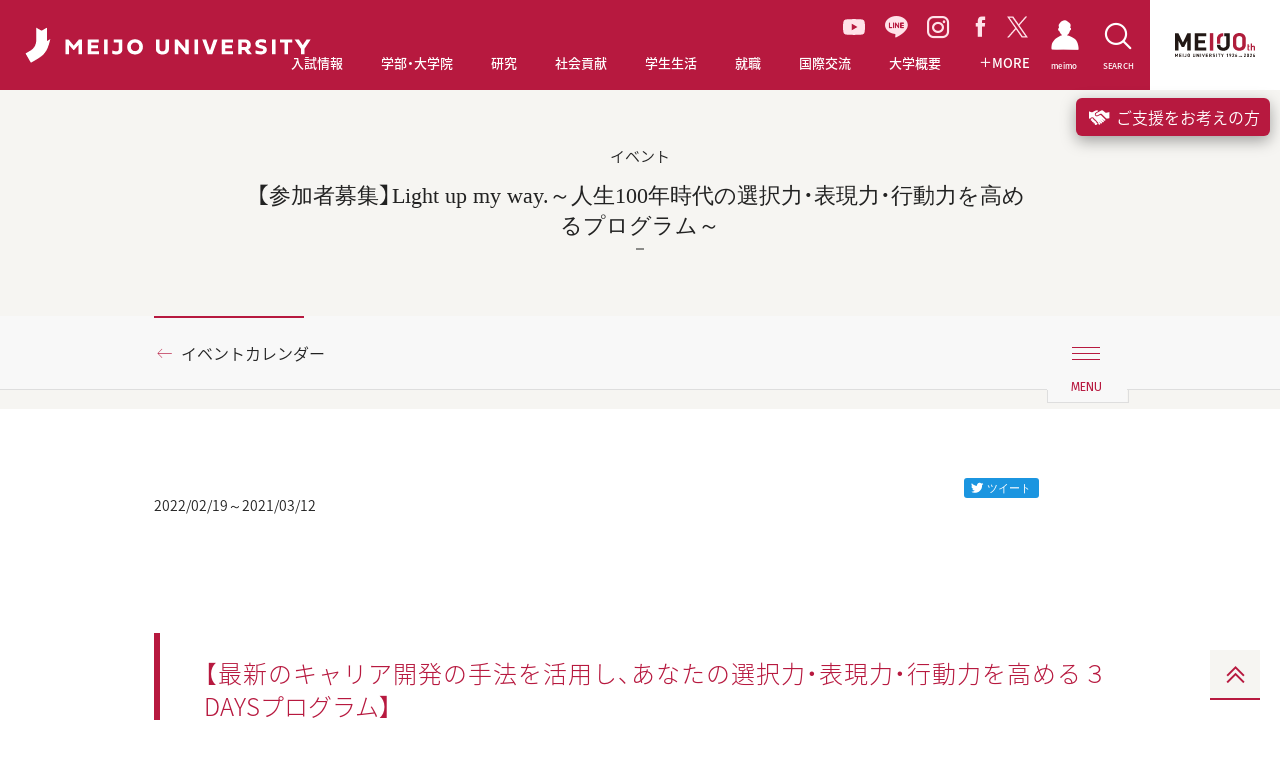

--- FILE ---
content_type: text/html; charset=UTF-8
request_url: https://www.meijo-u.ac.jp/event/detail_26741.html
body_size: 397781
content:
<!DOCTYPE html>
<html lang="ja" prefix="og: http://ogp.me/ns# fb: http://ogp.me/ns/fb# article: http://ogp.me/ns/article#" class="no-js">
<head>
<meta charset="UTF-8">
<!-- Google Tag Manager -->
<script>(function(w,d,s,l,i){w[l]=w[l]||[];w[l].push({'gtm.start':
new Date().getTime(),event:'gtm.js'});var f=d.getElementsByTagName(s)[0],
j=d.createElement(s),dl=l!='dataLayer'?'&l='+l:'';j.async=true;j.src=
'https://www.googletagmanager.com/gtm.js?id='+i+dl;f.parentNode.insertBefore(j,f);
})(window,document,'script','dataLayer','GTM-PV4J7SM');</script>
<!-- End Google Tag Manager -->
<meta http-equiv="X-UA-Compatible" content="IE=edge">
<meta name="viewport" content="width=device-width, user-scalable=yes">
<meta name="format-detection" content="telephone=no,address=no,email=no">
<meta name="Keywords" content="名城,大学,入試,受験,オープンキャンパス,進学,相談" />
<meta name="Description" content="愛知県名古屋市にある私立大学。入試情報、教育制度、キャンパスライフ、就職情報。" />
<meta name="robots" content="index,follow" />
<meta property="og:title" content="【参加者募集】Light up my way.～人生100年時代の選択力・表現力・行動力を高めるプログラム～">
<meta property="og:description" content="【最新のキャリア開発の手法を活用し、あな...">
<meta property="og:type" content="article">
<meta property="og:url" content="https://www.meijo-u.ac.jp/event/detail_26741.html">
<meta property="og:image" content="https://www.meijo-u.ac.jp/event/assets_c/2022/02/28a35c3f0a3999fbad910f45e22737cd-thumb-540x780-43890.png">
<meta property="og:site_name" content="名城大学">
<meta name="twitter:card" content="summary_large_image" />
<meta name="twitter:image" content="https://www.meijo-u.ac.jp/event/assets_c/2022/02/28a35c3f0a3999fbad910f45e22737cd-thumb-540x780-43890.png">
<title>イベント｜名城大学</title>
<meta name="theme-color" content="#ffffff">
<link rel="apple-touch-icon" sizes="180x180" href="/apple-touch-icon.png">
<link rel="icon" type="image/png" sizes="32x32" href="/favicon-32x32.png">
<link rel="icon" type="image/png" sizes="16x16" href="/favicon-16x16.png">
<link rel="manifest" href="/manifest.json">
<link rel="mask-icon" sizes="any" href="/safari-pinned-tab.svg" color="#b7193f">   
<link href="https://fonts.googleapis.com/earlyaccess/notosansjapanese.css" rel="stylesheet">
<link href="https://fonts.googleapis.com/css?family=Fira+Sans" rel="stylesheet">
<link href="https://fonts.googleapis.com/css?family=Cinzel" rel="stylesheet">
<link href="https://fonts.googleapis.com/css?family=Pacifico" rel="stylesheet">
<link href="https://fonts.googleapis.com/css?family=Montserrat:400,700" rel="stylesheet">
<link href="https://fonts.googleapis.com/css?family=Oswald" rel="stylesheet">
<link href="/assets/css/common.css" rel="stylesheet">
<meta name="theme-color" content="#ffffff">
<link rel="apple-touch-icon" sizes="180x180" href="/apple-touch-icon.png">
<link rel="icon" type="image/png" sizes="32x32" href="/favicon-32x32.png">
<link rel="icon" type="image/png" sizes="16x16" href="/favicon-16x16.png">
<link rel="mask-icon" sizes="any" href="/safari-pinned-tab.svg" color="#b7193f">
<link href="https://fonts.googleapis.com/earlyaccess/notosansjapanese.css" rel="stylesheet">
<link href="https://fonts.googleapis.com/css?family=Fira+Sans" rel="stylesheet">
<link href="https://fonts.googleapis.com/css?family=Cinzel" rel="stylesheet">
<link href="https://fonts.googleapis.com/css?family=Montserrat:400,700" rel="stylesheet">
<link href="https://fonts.googleapis.com/css?family=Oswald" rel="stylesheet">
<link href="/assets/css/common.css?v=1768869198" rel="stylesheet">
<link href="/assets/css/print.css" rel="stylesheet" media="print">
</head>
    
<body id="news">
<!-- Google Tag Manager (noscript) -->
<noscript><iframe src="https://www.googletagmanager.com/ns.html?id=GTM-PV4J7SM"
height="0" width="0" style="display:none;visibility:hidden"></iframe></noscript>
<!-- End Google Tag Manager (noscript) -->
<div class="l-document">
<header class="l-header l-header--jp">
  <h1 class="l-header_logo">
    <a href="/">
      <!-- <i class="icon-meijo-symbolmark_01"></i> -->
      <img src="/assets/images/logo-meijo01.svg" alt="MEIJO UNIVERSITY">
    </a>
  </h1>
  <ul class="l-header_gnav_socials">
    <li>
    <a href="https://www.youtube.com/channel/UC8nJl7z3Ibkofcvi6WtCW-w" target="_blank" class="youtube">
      <svg id="Group_35" data-name="Group 35" xmlns="http://www.w3.org/2000/svg" xmlns:xlink="http://www.w3.org/1999/xlink" width="22.393" height="15.777" viewBox="0 0 22.393 15.777">
      <defs>
        <clipPath id="clip-path">
        <rect id="Rectangle_15" data-name="Rectangle 15" width="22.393" height="15.777" fill="#ffe2e9"/>
        </clipPath>
      </defs>
      <g id="Group_19" data-name="Group 19" transform="translate(0 0)" clip-path="url(#clip-path)">
        <path id="Path_51" data-name="Path 51" d="M21.925,2.464A2.815,2.815,0,0,0,19.945.471C18.2,0,11.2,0,11.2,0s-7,0-8.749.471A2.814,2.814,0,0,0,.468,2.464,29.525,29.525,0,0,0,0,7.888a29.53,29.53,0,0,0,.468,5.425,2.814,2.814,0,0,0,1.98,1.993c1.747.471,8.749.471,8.749.471s7,0,8.749-.471a2.815,2.815,0,0,0,1.98-1.993,29.538,29.538,0,0,0,.468-5.425,29.533,29.533,0,0,0-.468-5.425M8.906,11.218V4.559l5.853,3.329Z" transform="translate(0 0)" fill="#ffe2e9"/>
      </g>
      </svg>
    </a>
    </li>
    <li><a href="https://page.line.me/meijonavi" target="_blank" class="line"><i class="icon-line_01"></i></a></li>
    <li><a href="https://www.instagram.com/meijo_university/?hl=ja" target="_blank" class="instagram"><i class="icon-instagram_01"></i></a></li>
    <li><a href="https://www.facebook.com/meijo.university" target="_blank" class="facebook"><i class="icon-facebook_01"></i></a></li>
    <li><a href="https://twitter.com/meijo_univ" target="_blank" class="twitter"><svg xmlns="http://www.w3.org/2000/svg" width="20.746" height="21.202" viewBox="0 0 20.746 21.202"><path id="Path_83" data-name="Path 83" d="M9.84,11.892h0l-.821-1.174L2.49,1.378H5.3L10.57,8.915l.821,1.174,6.85,9.8H15.43ZM18.24,0,11.534,7.8,6.178,0H0L8.1,11.788,0,21.2H1.83L8.912,12.97,14.568,21.2h6.178l-8.4-12.224h0L20.07,0Z" fill="#ffe2e9"/></svg></a></li>
  </ul>
  <nav class="l-header_gnav">
    <ul class="l-header_gnav_list">
      <li class="l-header_gnav_list_item l-header_gnav_list_item-admissions">
        <p>
          <a href="/admissions/" target="_blank">
            <i class="icon-arrow-right_01"></i>入試情報
          </a>
        </p>
      </li>
      <li class="l-header_gnav_list_item l-header_gnav_list_item-academics js-action-accordion" data-device="tablet">
        <p>
          <a href="/academics/" class="js-action-accordion-title js-action-headermodal" data-headermodal="academics" data-action="hover">
            <i class="icon-plus_01"></i>学部・大学院
          </a>
        </p>
        <ul class="js-action-accordion-body">
          <li><p><a href="/academics/"><i class="icon-arrow-right_01"></i>学部・大学院TOP</a></p></li>
          <li><p><a href="/academics/tc/"><i class="icon-arrow-right_01"></i>教職・学芸員課程</a></p></li>
          <li><p><a href="/academics/diploma.html"><i class="icon-arrow-right_01"></i>学位授与方針対応表・履修系統図</a></p></li>
          <li><p><a href="/academics/education/"><i class="icon-arrow-right_01"></i>教育への取り組み</a></p></li>
        </ul>
      </li>
      <li class="l-header_gnav_list_item l-header_gnav_list_item-research js-action-accordion" data-device="tablet">
        <p>
          <a href="/research/" class="js-action-accordion-title js-action-headermodal" data-headermodal="research" data-action="hover">
            <i class="icon-plus_01"></i>研究
          </a>
        </p>
        <ul class="js-action-accordion-body">
          <li><p><a href="/research/"><i class="icon-arrow-right_01"></i>研究TOP</a></p></li>
          <li><p><a href="https://sangaku.meijo-u.ac.jp/" target="_blank"><i class="icon-arrow-right_01"></i>産官学連携・研究支援サイト（MRCS）<i class="icon-link_01"></i></a></p></li>
        </ul>
      </li>
      <li class="l-header_gnav_list_item l-header_gnav_list_item-social js-action-accordion" data-device="tablet">
        <p>
          <a href="/social/" class="js-action-accordion-title js-action-headermodal" data-headermodal="social" data-action="hover">
            <i class="icon-plus_01"></i>社会貢献
          </a>
        </p>
        <ul class="js-action-accordion-body">
          <li><p><a href="/social/"><i class="icon-arrow-right_01"></i>社会貢献TOP</a></p></li>
          <li><p><a href="https://plat.meijo-u.ac.jp/" target="_blank"><i class="icon-arrow-right_01"></i>社会連携PLAT</a></p></li>
          <li><p><a href="/social/contribution/"><i class="icon-arrow-right_01"></i>公開講座・出前講義</a></p></li>
          <li><p><a href="/social/partnership.html"><i class="icon-arrow-right_01"></i>社会連携に関する協定</a></p></li>
        </ul>
      </li>
      <li class="l-header_gnav_list_item l-header_gnav_list_item-campus js-action-accordion" data-device="tablet">
        <p>
          <a href="/campus/" class="js-action-accordion-title js-action-headermodal" data-headermodal="campus" data-action="hover">
            <i class="icon-plus_01"></i>学生生活
          </a>
        </p>
        <ul class="js-action-accordion-body">
          <li><p><a href="/campus/"><i class="icon-arrow-right_01"></i>学生生活TOP</a></p></li>
          <li><p><a href="/campus/tuition/"><i class="icon-arrow-right_01"></i>学費</a></p></li>
          <li><p><a href="/campus/support/index.html"><i class="icon-arrow-right_01"></i>奨学金</a></p></li>
          <li><p><a href="/campus/activities/"><i class="icon-arrow-right_01"></i>課外活動</a></p></li>
          <li><p><a href="/campus/info/"><i class="icon-arrow-right_01"></i>学修ガイド</a></p></li>
          <li><p><a href="/campus/application/"><i class="icon-arrow-right_01"></i>各種申請</a></p></li>
          <li><p><a href="/campus/life/"><i class="icon-arrow-right_01"></i>生活情報</a></p></li>
        </ul>
      </li>
      <li class="l-header_gnav_list_item l-header_gnav_list_item-career js-action-accordion" data-device="tablet">
        <p>
          <a href="/career/" class="js-action-accordion-title js-action-headermodal" data-headermodal="career" data-action="hover">
            <i class="icon-plus_01"></i>就職
          </a>
        </p>
        <ul class="js-action-accordion-body">
          <li><p><a href="/career/"><i class="icon-arrow-right_01"></i>就職TOP</a></p></li>
          <li><p><a href="/career/results/"><i class="icon-arrow-right_01"></i>就職進路実績</a></p></li>
          <li><p><a href="/career/qualification/"><i class="icon-arrow-right_01"></i>公務員・資格取得支援（エクステンション）</a></p></li>
          <li><p><a href="/career/mcap/"><i class="icon-arrow-right_01"></i>エアライン就職サポート【M-CAP】</a></p></li>
          <li><p><a href="/career/internship/"><i class="icon-arrow-right_01"></i>インターンシップ支援</a></p></li>
          <li><p><a href="/career/center.html"><i class="icon-arrow-right_01"></i>キャリアセンター</a></p></li>
          <li><p><a href="/career/international_st/"><i class="icon-arrow-right_01"></i>愛岐留学生就職支援コンソーシアム</a></p></li>
        </ul>
      </li>
      <li class="l-header_gnav_list_item l-header_gnav_list_item-international js-action-accordion" data-device="tablet">
        <p>
          <a href="/international/" class="js-action-accordion-title js-action-headermodal" data-headermodal="international" data-action="hover">
            <i class="icon-plus_01"></i>国際交流
          </a>
        </p>
        <ul class="js-action-accordion-body">
          <li><p><a href="/international/" target="_blank"><i class="icon-arrow-right_01"></i>国際交流TOP</a></p></li>
          <li><p><a href="/international/#Mid-and-Long-term-Study-Abroad-Programs" target="_blank"><i class="icon-arrow-right_01"></i>中長期留学</a></p></li>
          <li><p><a href="/international/#box-second" target="_blank"><i class="icon-arrow-right_01"></i>海外英語研修</a></p></li>
          <li><p><a href="/international/#advantage03" target="_blank"><i class="icon-arrow-right_01"></i>国際専門研修</a></p></li>
          <li><p><a href="/international/#advantage04" target="_blank"><i class="icon-arrow-right_01"></i>グローバルプラザ</a></p></li>
          <li><p><a href="/international/#advantage05" target="_blank"><i class="icon-arrow-right_01"></i>スチューデントアシスタント</a></p></li>
          <li><p><a href="/international/#advantage06" target="_blank"><i class="icon-arrow-right_01"></i>留学生と交流</a></p></li>
          <li><p><a href="/international/#advantage07" target="_blank"><i class="icon-arrow-right_01"></i>オンラインプログラム</a></p></li>
        </ul>
      </li>
      <li class="l-header_gnav_list_item l-header_gnav_list_item-about js-action-accordion" data-device="tablet">
        <p>
          <a href="/about/" class="js-action-accordion-title js-action-headermodal" data-headermodal="about" data-action="hover">
            <i class="icon-plus_01"></i>大学概要
          </a>
        </p>
        <ul class="js-action-accordion-body">
          <li><p><a href="/about/"><i class="icon-arrow-right_01"></i>大学概要TOP</a></p></li>
          <li><p><a href="/about/outline/"><i class="icon-arrow-right_01"></i>大学基本情報</a></p></li>
          <li><p><a href="/about/message.html"><i class="icon-arrow-right_01"></i>学長・理事長挨拶</a></p></li>
          <li><p><a href="/about/ms26/"><i class="icon-arrow-right_01"></i>名城大学基本戦略MS-26</a></p></li>
          <li><p><a href="/about/campus/"><i class="icon-arrow-right_01"></i>キャンパス・施設紹介</a></p></li>
          <li><p><a href="/about/action/"><i class="icon-arrow-right_01"></i>本学の取り組み</a></p></li>
          <li><p><a href="/about/fund/"><i class="icon-arrow-right_01"></i>名城大学への募金・寄附</a></p></li>
          <li><p><a href="/about/public/"><i class="icon-arrow-right_01"></i>情報公開</a></p></li>
        </ul>
      </li>
      <li class="l-header_gnav_list_item l-header_gnav_list_item-more js-action-accordion" data-device="tablet">
        <p>
          <a href="javascript:void(0);" class="js-action-accordion-title js-action-headermodal" data-headermodal="more" data-action="hover">
            <i class="icon-plus_01"></i>
            <i class="icon-plus_01"></i>MORE
          </a>
        </p>
        <ul class="js-action-accordion-body">
          <li><p><a href="/about/ms26/manabi/activity/"><i class="icon-arrow-right_01"></i>学びのコミュニティ創出支援事業</a>
 <!--
            <a href="/about/ms26/manabi/activity/" class="l-header_modal-banner-wrap">
              <span class="l-header_modal-banner"><img src="/assets/images/banner/bnr-more01.jpg" alt=""></span>
            </a>
-->
          </p></li>
          <li><p><a href="/about/ms26/manabi/activity-e/"><i class="icon-arrow-right_01"></i>Enjoy Learning プロジェクト</a></p></li>
          <li><p><a href="/challengers/"><i class="icon-arrow-right_01"></i>チャレンジ支援プログラム</a></p></li>
          <li><p><a href="/sp/carbon_neutral/"><i class="icon-arrow-right_01"></i>カーボンニュートラル推進</a></p></li>
          <li><p><a href="https://plat.meijo-u.ac.jp/entrepreneurship/"><i class="icon-arrow-right_01"></i>アントレプレナーシップ教育</a></p></li>
          <li><p><a href="/sp/datascience2022/"><i class="icon-arrow-right_01"></i>データサイエンス教育の充実へ</a></p></li>
          <li>
            <p>
              <a href="/mag/"><i class="icon-arrow-right_01"></i>MEIJO MAG</a>
            </p>
            <ul class="l-header_gnav_sub l-header_gnav_sub-2col">
              <li>
                <p>
                  <a href="/mag/feature-people/" data-mh="gnav">
                    <i class="icon-arrow-right_01"></i>FEATURE PEOPLE
                  </a>
                  <a href="/mag/feature-people/" class="l-header_modal-banner-wrap">
                    <span class="l-header_modal-banner"><img src="/assets/images/banner/bnr-people.jpg" alt=""></span>
                  </a>
                </p>
              </li>
              <li>
                <p>
                  <a href="/mag/good-fellows/" data-mh="gnav">
                    <i class="icon-arrow-right_01"></i>Good Fellows
                  </a>
                  <a href="/mag/good-fellows/" class="l-header_modal-banner-wrap">
                    <span class="l-header_modal-banner"><img src="/assets/images/banner/bnr-good-fellows.jpg" alt=""></span>
                  </a>
                </p>
              </li>
              <li>
                <p>
                  <a href="/mag/diamond/" data-mh="gnav">
                    <i class="icon-arrow-right_01"></i>MEIJO DIAMOND
                  </a>
                  <a href="/mag/diamond/" class="l-header_modal-banner-wrap">
                    <span class="l-header_modal-banner"><img src="/assets/images/banner/bnr-diamond.jpg" alt=""></span>
                  </a>
                </p>
              </li>
              <li>
                <p>
                  <a href="/mag/hello-world/" data-mh="gnav">
                    <i class="icon-arrow-right_01"></i>HELLO WORLD！
                  </a>
                  <a href="/mag/hello-world/" class="l-header_modal-banner-wrap">
                    <span class="l-header_modal-banner"><img src="/assets/images/banner/bnr-world.jpg" alt=""></span>
                  </a>
                </p>
              </li>
              <li>
                <p>
                  <a href="/mag/susume/" data-mh="gnav">
                    <i class="icon-arrow-right_01"></i>名城大のススメ！
                  </a>
                  <a href="/mag/susume/" class="l-header_modal-banner-wrap">
                    <span class="l-header_modal-banner"><img src="/assets/images/banner/bnr-susume.jpg" alt=""></span>
                  </a>
                </p>
              </li>
              <li>
                <p>
                  <a href="/mag/manabi/" data-mh="gnav">
                    <i class="icon-arrow-right_01"></i>学びのコミュニティ
                  </a>
                  <a href="/mag/manabi/" class="l-header_modal-banner-wrap">
                    <span class="l-header_modal-banner"><img src="/assets/images/banner/bnr-community.jpg" alt=""></span>
                  </a>
                </p>
              </li>
              <li>
                <p>
                  <a href="/mag/meiple/" data-mh="gnav">
                    <i class="icon-arrow-right_01"></i>MEIPLE
                  </a>
                  <a href="/mag/meiple/" class="l-header_modal-banner-wrap">
                    <span class="l-header_modal-banner"><img src="/assets/images/banner/bnr-meiple.jpg" alt=""></span>
                  </a>
                </p>
              </li>
              <li>
                <p>
                  <a href="/mag/meiple/" data-mh="gnav">
                    <i class="icon-arrow-right_01"></i>CAMPUS FIRE MAP
                  </a>
                  <a href="/mag/campusfiremap/" class="l-header_modal-banner-wrap">
                    <span class="l-header_modal-banner"><img src="/assets/images/banner/bnr-campusfire.jpg" alt=""></span>
                  </a>
                </p>
              </li>
              <li>
                <p>
                  <a href="/mag/meiple/" data-mh="gnav">
                    <i class="icon-arrow-right_01"></i>TUNE UP MEIJO!
                  </a>
                  <a href="/mag/tuneup/" class="l-header_modal-banner-wrap">
                    <span class="l-header_modal-banner"><img src="/assets/images/banner/bnr-tuneup.jpg" alt=""></span>
                  </a>
                </p>
              </li>

            </ul>
          </li>
          <li>
            <p>
              <a href="/sp/meijoresearch/"><i class="icon-arrow-right_01"></i>MEIJO RESEARCH</a>
            </p>
            <ul class="l-header_gnav_sub l-header_gnav_sub-2col">
              <li>
                <p>
                  <a href="/sp/meijoresearch/researcher/" data-mh="gnav">
                    <i class="icon-arrow-right_01"></i>世界レベルの研究者たち
                  </a>
                  <a href="/sp/meijoresearch/researcher/" class="l-header_modal-banner-wrap">
                    <span class="l-header_modal-banner"><img src="/assets/images/banner/bnr-research01.jpg" alt=""></span>
                  </a>
                </p>
              </li>
              <li>
                <p>
                  <a href="/nobel/" data-mh="gnav">
                    <i class="icon-arrow-right_01"></i>赤﨑・天野・吉野ノーベル賞受賞記念展示室
                  </a>
                  <a href="/nobel/" class="l-header_modal-banner-wrap">
                    <span class="l-header_modal-banner"><img src="/assets/images/banner/bnr-research02.jpg" alt=""></span>
                  </a>
                </p>
              </li>
            </ul>
          </li>
        </ul>
      </li>
    </ul>
    <ul class="l-header_gnav_special">
      <li>
        <a href="/mag/">
          <i class="icon-arrow-right_01"></i>
          <span class="b-ff-en-meijomag">MEIJO MAG</span>
        </a>
      </li>
      <li>
        <a href="/sp/meijoresearch/">
          <i class="icon-arrow-right_01"></i>
          <span class="b-ff-en-sansserif">MEIJO RESEARCH</span>
        </a>
      </li>
    </ul>
    <ul class="l-header_gnav_contact">
      </mt:Ignore>
      <li>
        <a href="https://www.meijo-u.ac.jp/admissions/pamphlet/request.html" target="_blank">資料請求
          <i class="icon-link_01"></i>
        </a>
      </li>
      </mt:Ignore>
      <li>
        <a href="https://f.msgs.jp/webapp/form/19002_wccb_1/index.do" target="_blank">取材・お問い合わせ</a>
      </li>
    </ul>
    <ul class="l-header_gnav_other">
      <li>
        <a href="/english/">ENGLISH</a>
      </li>
      <li>
        <a href="https://portal.meijo-u.ac.jp/api/saml/login" target="_blank">統合ポータルサイト
          <i class="icon-link_01"></i>
        </a>
      </li>
    </ul>
  </nav>
  <p class="l-header_toggle">
    <button type="button" class="js-action-headertoggle">
      <i></i>
    </button>
  </p>
  <nav class="l-header_snav">
    <ul class="l-header_snav_list">
      <li class="l-header_snav_list_item l-header_snav_list_item-student">
        <a href="/student_staff/">
          <i class="icon-students"></i>
          <span>meimo</span>
        </a>
      </li>
      <li class="l-header_snav_list_item l-header_snav_list_item-access">
        <a href="javascript:void(0);" class="js-action-headermodal" data-headermodal="access">
          <i class="icon-access_01"></i>
          <span>ACCESS</span>
        </a>
      </li>
      <li class="l-header_snav_list_item l-header_snav_list_item-search">
        <a href="javascript:void(0);" class="js-action-headermodal" data-headermodal="search">
          <i class="icon-search_01"></i>
          <span>SEARCH</span>
        </a>
      </li>
    </ul>
  </nav>
  <nav class="l-header_language">
    <ul>
      <li>
        <span class="is-active">
          <span>JP</span>
        </span>
      </li>
      <li>
        <a href="/english/">
          <span>EN</span>
        </a>
      </li>
    </ul>
  </nav>
  <a href="/100th/" class="l-header_100th" target="_blank">
    <img src="/assets/images/logo-meijo-100th-top.svg" alt="名城大学100周年サイト">
  </a>
  <nav class="l-header_modal no-bg" data-headermodal="academics">
    <div class="l-header_modal_inner">
      <p class="l-header_modal_top">
        <a href="/academics/"><i class="icon-arrow-right_01"></i>学部・大学院TOP</a>
      </p>
      <p class="l-header_modal_sub-title">学部</p>
      <ul class="l-header_modal_list l-header_modal_list-academics">
        <li><a href="/academics/law/"><i class="icon-arrow-right_01"></i>法学部</a></li>
        <li><a href="/academics/business/"><i class="icon-arrow-right_01"></i>経営学部</a></li>
        <li><a href="/academics/economics/"><i class="icon-arrow-right_01"></i>経済学部</a></li>
        <li><a href="/academics/foreign/"><i class="icon-arrow-right_01"></i>外国語学部</a></li>
        <li><a href="/academics/human/"><i class="icon-arrow-right_01"></i>人間学部</a></li>
        <li><a href="/academics/urban/"><i class="icon-arrow-right_01"></i>都市情報学部</a></li>
        <li><a href="/academics/info_eng/"><i class="icon-arrow-right_01"></i>情報工学部</a></li>
        <li><a href="/academics/sci_tech/"><i class="icon-arrow-right_01"></i>理工学部</a></li>
        <li><a href="/academics/agriculture/"><i class="icon-arrow-right_01"></i>農学部</a></li>
        <li><a href="/academics/pharmacy/"><i class="icon-arrow-right_01"></i>薬学部</a></li>
      </ul>
      <hr>
      <p class="l-header_modal_sub-title">大学院</p>
      <ul class="l-header_modal_list l-header_modal_list-academics">
        <li><a href="/academics/g_law/"><i class="icon-arrow-right_01"></i>法学研究科</a></li>
        <li><a href="/academics/g_business/"><i class="icon-arrow-right_01"></i>経営学研究科</a></li>
        <li><a href="/academics/g_economics/"><i class="icon-arrow-right_01"></i>経済学研究科</a></li>
        <li><a href="/academics/g_human/"><i class="icon-arrow-right_01"></i>人間学研究科</a></li>
        <li><a href="/academics/g_urban/"><i class="icon-arrow-right_01"></i>都市情報学研究科</a></li>
        <li><a href="/academics/g_info_eng/"><i class="icon-arrow-right_01"></i>情報工学研究科</a></li>
        <li><a href="/academics/g_sci_tech/"><i class="icon-arrow-right_01"></i>理工学研究科</a></li>
        <li><a href="/academics/g_agriculture/"><i class="icon-arrow-right_01"></i>農学研究科</a></li>
        <li><a href="/academics/g_pharmacy/"><i class="icon-arrow-right_01"></i>薬学研究科</a></li>
        <li><a href="/academics/g_env_human/"><i class="icon-arrow-right_01"></i>総合学術研究科</a></li>
      </ul>
      <hr>
      <ul class="l-header_modal_list l-header_modal_list-academics">
        <li><a href="/academics/tc/"><i class="icon-arrow-right_01"></i>教職・学芸員課程</a></li>
        <li><a href="/academics/education/"><i class="icon-arrow-right_01"></i>教育への取り組み</a></li>
        <li class="w2col"><a href="/academics/diploma.html"><i class="icon-arrow-right_01"></i>学位授与方針対応表・履修系統図</a></li>
      </ul>
    </div>
    <div class="l-header_modal_bg js-action-headermodal-close"></div>
  </nav>
  <nav class="l-header_modal no-bg is-horizontal" data-headermodal="research">
    <div class="l-header_modal_inner">
      <p class="l-header_modal_top">
        <a href="/research/"><i class="icon-arrow-right_01"></i>研究TOP</a>
      </p>
      <ul class="l-header_modal_list l-header_modal_list-research">
        <li><a href="https://sangaku.meijo-u.ac.jp/" target="_blank"><i class="icon-arrow-right_01"></i>産官学連携・研究支援サイト（MRCS）<i class="icon-link_01"></i></a></li>
      </ul>
    </div>
    <div class="l-header_modal_bg js-action-headermodal-close"></div>
  </nav>
  <nav class="l-header_modal no-bg is-horizontal" data-headermodal="social">
    <div class="l-header_modal_inner">
      <p class="l-header_modal_top">
        <a href="/social/"><i class="icon-arrow-right_01"></i>社会貢献TOP</a>
      </p>
      <ul class="l-header_modal_list l-header_modal_list-social">
        <li><a href="https://plat.meijo-u.ac.jp/" target="_blank"><i class="icon-arrow-right_01"></i>社会連携PLAT<i class="icon-link_01"></i></a></li>
        <li><a href="/social/contribution/"><i class="icon-arrow-right_01"></i>公開講座・出前講義</a></li>
        <li><a href="/social/partnership.html"><i class="icon-arrow-right_01"></i>社会連携に関する協定</a></li>
      </ul>
    </div>
    <div class="l-header_modal_bg js-action-headermodal-close"></div>
  </nav>
  <nav class="l-header_modal no-bg is-horizontal" data-headermodal="campus">
    <div class="l-header_modal_inner">
      <p class="l-header_modal_top">
        <a href="/campus/"><i class="icon-arrow-right_01"></i>学生生活TOP</a>
      </p>
      <ul class="l-header_modal_list l-header_modal_list-campus">
        <li><a href="/campus/tuition/"><i class="icon-arrow-right_01"></i>学費</a></li>
        <li><a href="/campus/support/index.html"><i class="icon-arrow-right_01"></i>奨学金</a></li>
        <li><a href="/campus/activities/"><i class="icon-arrow-right_01"></i>課外活動</a></li>
        <li><a href="/campus/info/"><i class="icon-arrow-right_01"></i>学修ガイド</a></li>
        <li><a href="/campus/application/"><i class="icon-arrow-right_01"></i>各種申請</a></li>
        <li><a href="/campus/life/"><i class="icon-arrow-right_01"></i>生活情報</a></li>
      </ul>
    </div>
    <div class="l-header_modal_bg js-action-headermodal-close"></div>
  </nav>
  <nav class="l-header_modal no-bg is-horizontal" data-headermodal="career">
    <div class="l-header_modal_inner">
      <p class="l-header_modal_top">
        <a href="/career/"><i class="icon-arrow-right_01"></i>就職TOP</a>
      </p>
      <ul class="l-header_modal_list l-header_modal_list-career">
        <li><a href="/career/results/"><i class="icon-arrow-right_01"></i>就職進路実績</a></li>
        <li><a href="/career/qualification/"><i class="icon-arrow-right_01"></i>公務員・資格取得支援（エクステンション）</a></li>
        <li><a href="/career/mcap/"><i class="icon-arrow-right_01"></i>エアライン就職サポート【M-CAP】</a></li>
        <li><a href="/career/internship/"><i class="icon-arrow-right_01"></i>インターンシップ支援</a></li>
        <li><a href="/career/center.html"><i class="icon-arrow-right_01"></i>キャリアセンター</a></li>
        <li><a href="/career/international_st/"><i class="icon-arrow-right_01"></i>愛岐留学生就職支援コンソーシアム</a></li>
      </ul>
    </div>
    <div class="l-header_modal_bg js-action-headermodal-close"></div>
  </nav>
  <nav class="l-header_modal no-bg is-horizontal" data-headermodal="international">
    <div class="l-header_modal_inner">
      <p class="l-header_modal_top">
        <a href="/international/" target="_blank"><i class="icon-arrow-right_01"></i>国際交流TOP</a>
      </p>
      <ul class="l-header_modal_list l-header_modal_list-international">
        <li><a href="/international/#Mid-and-Long-term-Study-Abroad-Programs" target="_blank"><i class="icon-arrow-right_01"></i>中長期留学<i class="icon-link_01"></i></a></li>
        <li><a href="/international/#box-second" target="_blank"><i class="icon-arrow-right_01"></i>海外英語研修<i class="icon-link_01"></i></a></li>
        <li><a href="/international/#advantage03" target="_blank"><i class="icon-arrow-right_01"></i>国際専門研修<i class="icon-link_01"></i></a></li>
        <li><a href="/international/#advantage04" target="_blank"><i class="icon-arrow-right_01"></i>グローバルプラザ<i class="icon-link_01"></i></a></li>
        <li><a href="/international/#advantage05" target="_blank"><i class="icon-arrow-right_01"></i>スチューデントアシスタント<i class="icon-link_01"></i></a></li>
        <li><a href="/international/#advantage06" target="_blank"><i class="icon-arrow-right_01"></i>留学生と交流<i class="icon-link_01"></i></a></li>
        <li><a href="/international/#advantage07" target="_blank"><i class="icon-arrow-right_01"></i>オンラインプログラム<i class="icon-link_01"></i></a></li>
      </ul>
    </div>
    <div class="l-header_modal_bg js-action-headermodal-close"></div>
  </nav>
  <nav class="l-header_modal no-bg is-horizontal" data-headermodal="about">
    <div class="l-header_modal_inner">
      <p class="l-header_modal_top">
        <a href="/about/"><i class="icon-arrow-right_01"></i>大学概要TOP</a>
      </p>
      <ul class="l-header_modal_list l-header_modal_list-about">
        <li><a href="/about/outline/"><i class="icon-arrow-right_01"></i>大学基本情報</a></li>
        <li><a href="/about/message.html"><i class="icon-arrow-right_01"></i>学長・理事長挨拶</a></li>
        <li><a href="/about/ms26/"><i class="icon-arrow-right_01"></i>名城大学基本戦略MS-26</a></li>
        <li><a href="/about/campus/"><i class="icon-arrow-right_01"></i>キャンパス・施設紹介</a></li>
        <li><a href="/about/action/"><i class="icon-arrow-right_01"></i>本学の取り組み</a></li>
        <li><a href="/about/fund/"><i class="icon-arrow-right_01"></i>名城大学への募金・寄附</a></li>
        <li><a href="/about/public/"><i class="icon-arrow-right_01"></i>情報公開</a></li>
      </ul>
    </div>
    <div class="l-header_modal_bg js-action-headermodal-close"></div>
  </nav>
  <nav class="l-header_modal no-bg" data-headermodal="more">
    <div class="l-header_modal_inner">
      <div class="l-header_modal_more_wrapper">
        <div class="l-header_modal_more_col">
          <ul class="l-header_modal_list l-header_modal_list-more">
            <li>
              <a href="/about/ms26/manabi/activity/"><i class="icon-arrow-right_01"></i>学びのコミュニティ創出支援事業</a>
              <!--
              <a href="/about/ms26/manabi/activity/">
                <span class="l-header_modal-banner"><img src="/assets/images/banner/bnr-more01.jpg" alt=""></span>
              </a>
              -->
            </li>
            <li><a href="/about/ms26/manabi/activity-e/"><i class="icon-arrow-right_01"></i>Enjoy Learning プロジェクト</a></li>
            <li><a href="/challengers/"><i class="icon-arrow-right_01"></i>チャレンジ支援プログラム</a></li>
            <li><a href="/sp/carbon_neutral/"><i class="icon-arrow-right_01"></i>カーボンニュートラル推進</a></li>
          <li><a href="https://plat.meijo-u.ac.jp/entrepreneurship/"><i class="icon-arrow-right_01"></i>アントレプレナーシップ教育</a></li>
          <li><a href="/sp/datascience2022/"><i class="icon-arrow-right_01"></i>データサイエンス教育の充実へ</a></li>
          </ul>
        </div>
        <div class="l-header_modal_more_col">
          <ul class="l-header_modal_list l-header_modal_list-more">
            <li><a href="/mag/"><i class="icon-arrow-right_01"></i>MEIJO MAG</a></li>
          </ul>
          <ul class="l-header_modal_list-banner">
            <li><a href="/mag/good-fellows/">
              <span class="l-header_modal-banner"><img src="/assets/images/banner/bnr-good-fellows.jpg" alt="Good Fellows"></span>
            </a></li>
            <li><a href="/mag/feature-people/">
              <span class="l-header_modal-banner"><img src="/assets/images/banner/bnr-people.jpg" alt="FEATURE PEOPLE"></span>
            </a></li>
            <li><a href="/mag/hello-world/">
              <span class="l-header_modal-banner"><img src="/assets/images/banner/bnr-world.jpg" alt="HELLO WORLD！"></span>
            </a></li>
            <li><a href="/mag/diamond/">
              <span class="l-header_modal-banner"><img src="/assets/images/banner/bnr-diamond.jpg" alt="MEIJO DIAMOND"></span>
            </a></li>
            <li><a href="/mag/manabi/">
              <span class="l-header_modal-banner"><img src="/assets/images/banner/bnr-community.jpg" alt="学びのコミュニティ"></span>
            </a></li>
            <li><a href="/mag/susume/">
              <span class="l-header_modal-banner"><img src="/assets/images/banner/bnr-susume.jpg" alt="名城大のススメ！"></span>
            </a></li>
            <li><a href="/mag/meiple/">
              <span class="l-header_modal-banner"><img src="/assets/images/banner/bnr-meiple.jpg" alt="MEIPLE"></span>
            </a></li>
            <li><a href="/mag/campusfiremap/">
              <span class="l-header_modal-banner"><img src="/assets/images/banner/bnr-campusfire.jpg" alt="CAMPUS FIRE MAP"></span>
            </a></li>
            <li><a href="/mag/tuneup/">
              <span class="l-header_modal-banner"><img src="/assets/images/banner/bnr-tuneup.jpg" alt="TUNE UP MEIJO!"></span>
            </a></li>

          </ul>
        </div>
        <div class="l-header_modal_more_col">
          <ul class="l-header_modal_list l-header_modal_list-more">
            <li><a href="/sp/meijoresearch/"><i class="icon-arrow-right_01"></i>MEIJO RESEARCH</a></li>
          </ul>
          <ul class="l-header_modal_list-banner">
            <li><a href="/sp/meijoresearch/researcher/">
              <span class="l-header_modal-banner"><img src="/assets/images/banner/bnr-research01.jpg" alt="世界レベルの研究者たち"></span>
            </a></li>
            <li><a href="/nobel/">
              <span class="l-header_modal-banner"><img src="/assets/images/banner/bnr-research02.jpg" alt="赤﨑・天野・吉野ノーベル賞受賞記念展示室"></span>
            </a></li>
          </ul>
        </div>
      </div>
    </div>
    <div class="l-header_modal_bg js-action-headermodal-close"></div>
  </nav>
  
  <nav class="l-header_modal" data-headermodal="access">
    <div class="l-header_modal_inner">
      <h2 class="l-header_modal_hdg">
        <i class="icon-access_01"></i>
        <span>ACCESS</span>
      </h2>
      <ul class="l-header_modal_list l-header_modal_list-access">
        <li>
          <a href="/about/campus/tempaku.html">
            <i class="icon-arrow-right_01"></i>天白キャンパス
          </a>
        </li>
        <li>
          <a href="/about/campus/yagoto.html">
            <i class="icon-arrow-right_01"></i>八事キャンパス
          </a>
        </li>
        <li>
          <a href="/about/campus/dome.html">
            <i class="icon-arrow-right_01"></i>ナゴヤドーム前キャンパス
          </a>
        </li>
        <li>
          <a href="/about/campus/farm.html">
            <i class="icon-arrow-right_01"></i>春日井（鷹来）キャンパス附属農場
          </a>
        </li>
        <li>
          <a href="/about/campus/nisshin.html">
            <i class="icon-arrow-right_01"></i>日進キャンパス（総合グラウンド）
          </a>
        </li>
        <li>
          <a href="/about/campus/highschool.html">
            <i class="icon-arrow-right_01"></i>附属高等学校
          </a>
        </li>
      </ul>
      <button class="l-header_modal_close js-action-headermodal-close">
        <i class="icon-close_01"></i>
      </button>
    </div>
    <div class="l-header_modal_bg js-action-headermodal-close"></div>
  </nav>
  <nav class="l-header_modal" data-headermodal="search">
    <div class="l-header_modal_inner">
      <h2 class="l-header_modal_hdg">
        <i class="icon-search_01"></i>
        <span>SEARCH</span>
      </h2>
      <div class="l-header_modal_search">
        <form action="/search/" id="cse-search-box">
          <input type="hidden" name="cx" value="002002868988497249087:s7bb5bexmyi" />
          <input type="hidden" name="cof" value="FORID:10">
          <input type="hidden" name="ie" value="UTF-8">
          <input type="text" name="q" autocomplete="off" aria-autocomplete="off">
          <button type="submit">
            <i class="icon-search_01"></i>
          </button>
        </form>
      </div>
      <button class="l-header_modal_close js-action-headermodal-close">
        <i class="icon-close_01"></i>
      </button>
    </div>
    <div class="l-header_modal_bg js-action-headermodal-close"></div>
  </nav>
 <div class="bnr-kifu"><a href="/about/fund/"><i class="icon-shien_01"></i> ご支援をお考えの方</a></div>
</header>
<style>
.bnr-kifu{
  position: absolute;
  right: 10px;
  bottom: -48px;
  z-index: 1100;
  height:40px;
}
.bnr-kifu a{
  display: block;
  color:#fff;
  background-color: #b7193f;
  text-align: center;
  box-sizing: border-box;
  padding: 2px 10px 10px;
  border-radius: 6px;
  font-size:1.6rem;
  box-shadow: 0px 5px 15px 0px rgba(0, 0, 0, 0.35);
}
.bnr-kifu a i::before{
  font-size: 26px;
  position: relative;
  top: 5px;
}
@media (max-width: 1100px) {
  .bnr-kifu{
    position: fixed;
    bottom: 0;
    right: 5px;
    top: 65px;
    height:40px;
  }
}
.bnr-kifu a:hover{
  background-color: #fff;
  color: #b7193f;
  transition: all .3s ease;
}
</style>
<main class="l-main">

    <div class="m-box_title m-box_title-nobg">
        <div class="m-box_title_inner">
        <h1 class="m-box_title_hdg">
            <span>イベント</span>
            【参加者募集】Light up my way.～人生100年時代の選択力・表現力・行動力を高めるプログラム～
        </h1>
        </div>
        <div class="m-box_title_bg b-bg-main"></div>
    </div>

    <div class="m-box_pagenav js-action-localnav">
    <div class="m-box_pagenav_inner">
        <div class="m-box_pagenav_toggle">
        <button class="m-box_pagenav_toggle_btn js-action-localnav-btn">
            <i><i></i></i>
        </button>
        </div>
        <div class="m-list_localnav">
        <div class="l-contents">
            <div class="l-contents-thin">
            <div class="m-list_localnav_inner">
                <div class="m-list_localnav_back">
                    
                    
                    <a href="/event/">イベントカレンダー</a>
                    
                    
                </div>
                <div class="m-list_localnav_list js-action-localnav-target" style="display: none;">
                <div>                        
                    
                    <ul>
                        
                            
                            
                            
                            
                                
                                
                            
                        
                            
                            
                            
                            
                                
                                
                            
                        
                            
                            
                            
                            
                                
                                
                            
                        
                            
                            
                            
                            
                                
                                
                            
                        
                            
                            
                            
                            
                                
                                
                            
                        
                            
                            
                            
                            
                                
                                
                            
                        
                            
                            
                            
                            
                                
                                
                            
                        
                            
                            
                            
                            
                                
                                
                            
                        
                            
                            
                            
                            
                                
                                
                            
                        
                            
                            
                            
                            
                                
                                
                            
                        
                            
                            
                            
                            
                                
                                
                            
                        
                            
                            
                            
                            
                                
                                
                            
                        
                            
                            
                            
                            
                                
                                
                            
                        
                            
                            
                            
                            
                                
                                
                            
                        
                            
                            
                            
                            
                                
                                
                            
                        
                            
                            
                            
                            
                                
                                
                            
                        
                            
                            
                            
                            
                                
                                
                            
                        
                            
                            
                            
                            
                                
                                
                            
                        
                            
                            
                            
                            
                                
                                
                            
                        
                            
                            
                            
                            
                                
                                
                            
                        
                            
                            
                            
                            
                                
                                
                            
                        
                            
                            
                            
                            
                                
                                
                            
                        
                            
                            
                            
                            
                                
                                
                            
                        
                            
                            
                            
                            
                                
                                
                            
                        
                            
                            
                            
                            
                                
                                
                            
                        
                            
                            
                            
                            
                                
                                
                            
                        
                            
                            
                            
                            
                                
                                
                            
                        
                            
                            
                            
                            
                                
                                
                            
                        
                            
                            
                            
                            
                                
                                
                            
                        
                            
                            
                            
                            
                                
                                
                            
                        
                            
                            
                            
                            
                                
                                
                            
                        
                            
                            
                            
                            
                                
                                
                            
                        
                            
                            
                            
                            
                                
                                
                            
                        
                            
                            
                            
                            
                                
                                
                            
                        
                            
                            
                            
                            
                                
                                
                            
                        
                            
                            
                            
                            
                                
                                
                            
                        
                            
                            
                            
                            
                                
                                
                            
                        
                            
                            
                            
                            
                                
                                
                            
                        
                            
                            
                            
                            
                                
                                
                            
                        
                            
                            
                            
                            
                                
                                
                            
                        
                            
                            
                            
                            
                                
                                
                            
                        
                            
                            
                            
                            
                                
                                
                            
                        
                            
                            
                            
                            
                                
                                
                            
                        
                            
                            
                            
                            
                                
                                
                            
                        
                            
                            
                            
                            
                                
                                
                            
                        
                            
                            
                            
                            
                                
                                
                            
                        
                            
                            
                            
                            
                                
                                
                            
                        
                            
                            
                            
                            
                                
                                
                            
                        
                            
                            
                            
                            
                                
                                
                            
                        
                            
                            
                            
                            
                                
                                
                            
                        
                            
                            
                            
                            
                                
                                
                            
                        
                            
                            
                            
                            
                                
                                
                            
                        
                            
                            
                            
                            
                                
                                
                            
                        
                            
                            
                            
                            
                                
                                
                            
                        
                            
                            
                            
                            
                                
                                
                            
                        
                            
                            
                            
                            
                                
                                
                            
                        
                            
                            
                            
                            
                                
                                
                            
                        
                            
                            
                            
                            
                                
                                
                            
                        
                            
                            
                            
                            
                                
                                
                            
                        
                            
                            
                            
                            
                                
                                
                            
                        
                            
                            
                            
                            
                                
                                
                            
                        
                            
                            
                            
                            
                                
                                
                            
                        
                            
                            
                            
                            
                                
                                
                            
                        
                            
                            
                            
                            
                                
                                
                            
                        
                            
                            
                            
                            
                                
                                
                            
                        
                            
                            
                            
                            
                                
                                
                            
                        
                            
                            
                            
                            
                                
                                
                            
                        
                            
                            
                            
                            
                                
                                
                            
                        
                            
                            
                            
                            
                                
                                
                            
                        
                            
                            
                            
                            
                                
                                
                            
                        
                            
                            
                            
                            
                                
                                
                            
                        
                            
                            
                            
                            
                                
                                
                            
                        
                            
                            
                            
                            
                                
                                
                            
                        
                            
                            
                            
                            
                                
                                
                            
                        
                            
                            
                            
                            
                                
                                
                            
                        
                            
                            
                            
                            
                                
                                
                            
                        
                            
                            
                            
                            
                                
                                
                            
                        
                            
                            
                            
                            
                                
                                
                            
                        
                            
                            
                            
                            
                                
                                
                            
                        
                            
                            
                            
                            
                                
                                
                            
                        
                            
                            
                            
                            
                                
                                
                            
                        
                            
                            
                            
                            
                                
                                
                            
                        
                            
                            
                            
                            
                                
                                
                            
                        
                            
                            
                            
                            
                                
                                
                            
                        
                            
                            
                            
                            
                                
                                
                            
                        
                            
                            
                            
                            
                                
                                
                            
                        
                            
                            
                            
                            
                                
                                
                            
                        
                            
                            
                            
                            
                                
                                
                            
                        
                            
                            
                            
                            
                                
                                
                            
                        
                            
                            
                            
                            
                                
                                
                            
                        
                            
                            
                            
                            
                                
                                
                            
                        
                            
                            
                            
                            
                                
                                
                            
                        
                            
                            
                            
                            
                                
                                
                            
                        
                            
                            
                            
                            
                                
                                
                            
                        
                            
                            
                            
                            
                                
                                
                            
                        
                            
                            
                            
                            
                                
                                
                            
                        
                            
                            
                            
                            
                                
                                
                            
                        
                            
                            
                            
                            
                                
                                
                            
                        
                            
                            
                            
                            
                                
                                
                            
                        
                            
                            
                            
                            
                                
                                
                            
                        
                            
                            
                            
                            
                                
                                
                            
                        
                            
                            
                            
                            
                                
                                
                            
                        
                            
                            
                            
                            
                                
                                
                            
                        
                            
                            
                            
                            
                                
                                
                            
                        
                            
                            
                            
                            
                                
                                
                            
                        
                            
                            
                            
                            
                                
                                
                            
                        
                            
                            
                            
                            
                                
                                
                            
                        
                            
                            
                            
                            
                                
                                
                            
                        
                            
                            
                            
                            
                                
                                
                            
                        
                            
                            
                            
                            
                                
                                
                            
                        
                            
                            
                            
                            
                                
                                
                            
                        
                            
                            
                            
                            
                                
                                
                            
                        
                            
                            
                            
                            
                                
                                
                            
                        
                            
                            
                            
                            
                                
                                
                            
                        
                            
                            
                            
                            
                                
                                
                            
                        
                            
                            
                            
                            
                                
                                
                            
                        
                            
                            
                            
                            
                                
                                
                            
                        
                            
                            
                            
                            
                                
                                
                            
                        
                            
                            
                            
                            
                                
                                
                            
                        
                            
                            
                            
                            
                                
                                
                            
                        
                            
                            
                            
                            
                                
                                
                            
                        
                            
                            
                            
                            
                                
                                
                            
                        
                            
                            
                            
                            
                                
                                
                            
                        
                            
                            
                            
                            
                                
                                
                            
                        
                            
                            
                            
                            
                                
                                
                            
                        
                            
                            
                            
                            
                                
                                
                            
                        
                            
                            
                            
                            
                                
                                
                            
                        
                            
                            
                            
                            
                                
                                
                            
                        
                            
                            
                            
                            
                                
                                
                            
                        
                            
                            
                            
                            
                                
                                
                            
                        
                            
                            
                            
                            
                                
                                
                            
                        
                            
                            
                            
                            
                                
                                
                            
                        
                            
                            
                            
                            
                                
                                
                            
                        
                            
                            
                            
                            
                                
                                
                            
                        
                            
                            
                            
                            
                                
                                
                            
                        
                            
                            
                            
                            
                                
                                
                            
                        
                            
                            
                            
                            
                                
                                
                            
                        
                            
                            
                            
                            
                                
                                
                            
                        
                            
                            
                            
                            
                                
                                
                            
                        
                            
                            
                            
                            
                                
                                
                            
                        
                            
                            
                            
                            
                                
                                
                            
                        
                            
                            
                            
                            
                                
                                
                            
                        
                            
                            
                            
                            
                                
                                
                            
                        
                            
                            
                            
                            
                                
                                
                            
                        
                            
                            
                            
                            
                                
                                
                            
                        
                            
                            
                            
                            
                                
                                
                            
                        
                            
                            
                            
                            
                                
                                
                            
                        
                            
                            
                            
                            
                                
                                
                            
                        
                            
                            
                            
                            
                                
                                
                            
                        
                            
                            
                            
                            
                                
                                
                            
                        
                            
                            
                            
                            
                                
                                
                            
                        
                            
                            
                            
                            
                                
                                
                            
                        
                            
                            
                            
                            
                                
                                
                            
                        
                            
                            
                            
                            
                                
                                
                            
                        
                            
                            
                            
                            
                                
                                
                            
                        
                            
                            
                            
                            
                                
                                
                            
                        
                            
                            
                            
                            
                                
                                
                            
                        
                            
                            
                            
                            
                                
                                
                            
                        
                            
                            
                            
                            
                                
                                
                            
                        
                            
                            
                            
                            
                                
                                
                            
                        
                            
                            
                            
                            
                                
                                
                            
                        
                            
                            
                            
                            
                                
                                
                            
                        
                            
                            
                            
                            
                                
                                
                            
                        
                            
                            
                            
                            
                                
                                
                            
                        
                            
                            
                            
                            
                                
                                
                            
                        
                            
                            
                            
                            
                                
                                
                            
                        
                            
                            
                            
                            
                                
                                
                            
                        
                            
                            
                            
                            
                                
                                
                            
                        
                            
                            
                            
                            
                                
                                
                            
                        
                            
                            
                            
                            
                                
                                
                            
                        
                            
                            
                            
                            
                                
                                
                            
                        
                            
                            
                            
                            
                                
                                
                            
                        
                            
                            
                            
                            
                                
                                
                            
                        
                            
                            
                            
                            
                                
                                
                            
                        
                            
                            
                            
                            
                                
                                
                            
                        
                            
                            
                            
                            
                                
                                
                            
                        
                            
                            
                            
                            
                                
                                
                            
                        
                            
                            
                            
                            
                                
                                
                            
                        
                            
                            
                            
                            
                                
                                
                            
                        
                            
                            
                            
                            
                                
                                
                            
                        
                            
                            
                            
                            
                                
                                
                            
                        
                            
                            
                            
                            
                                
                                
                            
                        
                            
                            
                            
                            
                                
                                
                            
                        
                            
                            
                            
                            
                                
                                
                            
                        
                            
                            
                            
                            
                                
                                
                            
                        
                            
                            
                            
                            
                                
                                
                            
                        
                            
                            
                            
                            
                                
                                
                            
                        
                            
                            
                            
                            
                                
                                
                            
                        
                            
                            
                            
                            
                                
                                
                            
                        
                            
                            
                            
                            
                                
                                
                            
                        
                            
                            
                            
                            
                                
                                
                            
                        
                            
                            
                            
                            
                                
                                
                            
                        
                            
                            
                            
                            
                                
                                
                            
                        
                            
                            
                            
                            
                                
                                
                            
                        
                            
                            
                            
                            
                                
                                
                            
                        
                            
                            
                            
                            
                                
                                
                            
                        
                            
                            
                            
                            
                                
                                
                            
                        
                            
                            
                            
                            
                                
                                
                            
                        
                            
                            
                            
                            
                                
                                
                            
                        
                            
                            
                            
                            
                                
                                
                            
                        
                            
                            
                            
                            
                                
                                
                            
                        
                            
                            
                            
                            
                                
                                
                            
                        
                            
                            
                            
                            
                                
                                
                            
                        
                            
                            
                            
                            
                                
                                
                            
                        
                            
                            
                            
                            
                                
                                
                            
                        
                            
                            
                            
                            
                                
                                
                            
                        
                            
                            
                            
                            
                                
                                
                            
                        
                            
                            
                            
                            
                                
                                
                            
                        
                            
                            
                            
                            
                                
                                
                            
                        
                            
                            
                            
                            
                                
                                
                            
                        
                            
                            
                            
                            
                                
                                
                            
                        
                            
                            
                            
                            
                                
                                
                            
                        
                            
                            
                            
                            
                                
                                
                            
                        
                            
                            
                            
                            
                                
                                
                            
                        
                            
                            
                            
                            
                                
                                
                            
                        
                            
                            
                            
                            
                                
                                
                            
                        
                            
                            
                            
                            
                                
                                
                            
                        
                            
                            
                            
                            
                                
                                
                            
                        
                            
                            
                            
                            
                                
                                
                            
                        
                            
                            
                            
                            
                                
                                
                            
                        
                            
                            
                            
                            
                                
                                
                            
                        
                            
                            
                            
                            
                                
                                
                            
                        
                            
                            
                            
                            
                                
                                
                            
                        
                            
                            
                            
                            
                                
                                
                            
                        
                            
                            
                            
                            
                                
                                
                            
                        
                            
                            
                            
                            
                                
                                
                            
                        
                            
                            
                            
                            
                                
                                
                            
                        
                            
                            
                            
                            
                                
                                
                            
                        
                            
                            
                            
                            
                                
                                
                            
                        
                            
                            
                            
                            
                                
                                
                            
                        
                            
                            
                            
                            
                                
                                
                            
                        
                            
                            
                            
                            
                                
                                
                            
                        
                            
                            
                            
                            
                                
                                
                            
                        
                            
                            
                            
                            
                                
                                
                            
                        
                            
                            
                            
                            
                                
                                
                            
                        
                            
                            
                            
                            
                                
                                
                            
                        
                            
                            
                            
                            
                                
                                
                            
                        
                            
                            
                            
                            
                                
                                
                            
                        
                            
                            
                            
                            
                                
                                
                            
                        
                            
                            
                            
                            
                                
                                
                            
                        
                            
                            
                            
                            
                                
                                
                            
                        
                            
                            
                            
                            
                                
                                
                            
                        
                            
                            
                            
                            
                                
                                
                            
                        
                            
                            
                            
                            
                                
                                
                            
                        
                            
                            
                            
                            
                                
                                
                            
                        
                            
                            
                            
                            
                                
                                
                            
                        
                            
                            
                            
                            
                                
                                
                            
                        
                            
                            
                            
                            
                                
                                
                            
                        
                            
                            
                            
                            
                                
                                
                            
                        
                            
                            
                            
                            
                                
                                
                            
                        
                            
                            
                            
                            
                                
                                
                            
                        
                            
                            
                            
                            
                                
                                
                            
                        
                            
                            
                            
                            
                                
                                
                            
                        
                            
                            
                            
                            
                                
                                
                            
                        
                            
                            
                            
                            
                                
                                
                            
                        
                            
                            
                            
                            
                                
                                
                            
                        
                            
                            
                            
                            
                                
                                
                            
                        
                            
                            
                            
                            
                                
                                
                            
                        
                            
                            
                            
                            
                                
                                
                            
                        
                            
                            
                            
                            
                                
                                
                            
                        
                            
                            
                            
                            
                                
                                
                            
                        
                            
                            
                            
                            
                                
                                
                            
                        
                            
                            
                            
                            
                                
                                
                            
                        
                            
                            
                            
                            
                                
                                
                            
                        
                            
                            
                            
                            
                                
                                
                            
                        
                            
                            
                            
                            
                                
                                
                            
                        
                            
                            
                            
                            
                                
                                
                            
                        
                            
                            
                            
                            
                                
                                
                            
                        
                            
                            
                            
                            
                                
                                
                            
                        
                            
                            
                            
                            
                                
                                
                            
                        
                            
                            
                            
                            
                                
                                
                            
                        
                            
                            
                            
                            
                                
                                
                            
                        
                            
                            
                            
                            
                                
                                
                            
                        
                            
                            
                            
                            
                                
                                
                            
                        
                            
                            
                            
                            
                                
                                
                            
                        
                            
                            
                            
                            
                                
                                
                            
                        
                            
                            
                            
                            
                                
                                
                            
                        
                            
                            
                            
                            
                                
                                
                            
                        
                            
                            
                            
                            
                                
                                
                            
                        
                            
                            
                            
                            
                                
                                
                            
                        
                            
                            
                            
                            
                                
                                
                            
                        
                            
                            
                            
                            
                                
                                
                            
                        
                            
                            
                            
                            
                                
                                
                            
                        
                            
                            
                            
                            
                                
                                
                            
                        
                            
                            
                            
                            
                                
                                
                            
                        
                            
                            
                            
                            
                                
                                
                            
                        
                            
                            
                            
                            
                                
                                
                            
                        
                            
                            
                            
                            
                                
                                
                            
                        
                            
                            
                            
                            
                                
                                
                            
                        
                            
                            
                            
                            
                                
                                
                            
                        
                            
                            
                            
                            
                                
                                
                            
                        
                            
                            
                            
                            
                                
                                
                            
                        
                            
                            
                            
                            
                                
                                
                            
                        
                            
                            
                            
                            
                                
                                
                            
                        
                            
                            
                            
                            
                                
                                
                            
                        
                            
                            
                            
                            
                                
                                
                            
                        
                            
                            
                            
                            
                                
                                
                            
                        
                            
                            
                            
                            
                                
                                
                            
                        
                            
                            
                            
                            
                                
                                
                            
                        
                            
                            
                            
                            
                                
                                
                            
                        
                            
                            
                            
                            
                                
                                
                            
                        
                            
                            
                            
                            
                                
                                
                            
                        
                            
                            
                            
                            
                                
                                
                            
                        
                            
                            
                            
                            
                                
                                
                            
                        
                            
                            
                            
                            
                                
                                
                            
                        
                            
                            
                            
                            
                                
                                
                            
                        
                            
                            
                            
                            
                                
                                
                            
                        
                            
                            
                            
                            
                                
                                
                            
                        
                            
                            
                            
                            
                                
                                
                            
                        
                            
                            
                            
                            
                                
                                
                            
                        
                            
                            
                            
                            
                                
                                
                            
                        
                            
                            
                            
                            
                                
                                
                            
                        
                            
                            
                            
                            
                                
                                
                            
                        
                            
                            
                            
                            
                                
                                
                            
                        
                            
                            
                            
                            
                                
                                
                            
                        
                            
                            
                            
                            
                                
                                
                            
                        
                            
                            
                            
                            
                                
                                
                            
                        
                            
                            
                            
                            
                                
                                
                            
                        
                            
                            
                            
                            
                                
                                
                            
                        
                            
                            
                            
                            
                                
                                
                            
                        
                            
                            
                            
                            
                                
                                
                            
                        
                            
                            
                            
                            
                                
                                
                            
                        
                            
                            
                            
                            
                                
                                
                            
                        
                            
                            
                            
                            
                                
                                
                            
                        
                            
                            
                            
                            
                                
                                
                            
                        
                            
                            
                            
                            
                                
                                
                            
                        
                            
                            
                            
                            
                                
                                
                            
                        
                            
                            
                            
                            
                                
                                
                            
                        
                            
                            
                            
                            
                                
                                
                            
                        
                            
                            
                            
                            
                                
                                
                            
                        
                            
                            
                            
                            
                                
                                
                            
                        
                            
                            
                            
                            
                                
                                
                            
                        
                            
                            
                            
                            
                                
                                
                            
                        
                            
                            
                            
                            
                                
                                
                            
                        
                            
                            
                            
                            
                                
                                
                            
                        
                            
                            
                            
                            
                                
                                
                            
                        
                            
                            
                            
                            
                                
                                
                            
                        
                            
                            
                            
                            
                                
                                
                            
                        
                            
                            
                            
                            
                                
                                
                            
                        
                            
                            
                            
                            
                                
                                
                            
                        
                            
                            
                            
                            
                                
                                
                            
                        
                            
                            
                            
                            
                                
                                
                            
                        
                            
                            
                            
                            
                                
                                
                            
                        
                            
                            
                            
                            
                                
                                
                            
                        
                            
                            
                            
                            
                                
                                
                            
                        
                            
                            
                            
                            
                                
                                
                            
                        
                            
                            
                            
                            
                                
                                
                            
                        
                            
                            
                            
                            
                                
                                
                            
                        
                            
                            
                            
                            
                                
                                
                            
                        
                            
                            
                            
                            
                                
                                
                            
                        
                            
                            
                            
                            
                                
                                
                            
                        
                            
                            
                            
                            
                                
                                
                            
                        
                            
                            
                            
                            
                                
                                
                            
                        
                            
                            
                            
                            
                                
                                
                            
                        
                            
                            
                            
                            
                                
                                
                            
                        
                            
                            
                            
                            
                                
                                
                            
                        
                            
                            
                            
                            
                                
                                
                            
                        
                            
                            
                            
                            
                                
                                
                            
                        
                            
                            
                            
                            
                                
                                
                            
                        
                            
                            
                            
                            
                                
                                
                            
                        
                            
                            
                            
                            
                                
                                
                            
                        
                            
                            
                            
                            
                                
                                
                            
                        
                            
                            
                            
                            
                                
                                
                            
                        
                            
                            
                            
                            
                                
                                
                            
                        
                            
                            
                            
                            
                                
                                
                            
                        
                            
                            
                            
                            
                                
                                
                            
                        
                            
                            
                            
                            
                                
                                
                            
                        
                            
                            
                            
                            
                                
                                
                            
                        
                            
                            
                            
                            
                                
                                
                            
                        
                            
                            
                            
                            
                                
                                
                            
                        
                            
                            
                            
                            
                                
                                
                            
                        
                            
                            
                            
                            
                                
                                
                            
                        
                            
                            
                            
                            
                                
                                
                            
                        
                            
                            
                            
                            
                                
                                
                            
                        
                            
                            
                            
                            
                                
                                
                            
                        
                            
                            
                            
                            
                                
                                
                            
                        
                            
                            
                            
                            
                                
                                
                            
                        
                            
                            
                            
                            
                                
                                
                            
                        
                            
                            
                            
                            
                                
                                
                            
                        
                            
                            
                            
                            
                                
                                
                            
                        
                            
                            
                            
                            
                                
                                
                            
                        
                            
                            
                            
                            
                                
                                
                            
                        
                            
                            
                            
                            
                                
                                
                            
                        
                            
                            
                            
                            
                                
                                
                            
                        
                            
                            
                            
                            
                                
                                
                            
                        
                            
                            
                            
                            
                                
                                
                            
                        
                            
                            
                            
                            
                                
                                
                            
                        
                            
                            
                            
                            
                                
                                
                            
                        
                            
                            
                            
                            
                                
                                
                            
                        
                            
                            
                            
                            
                                
                                
                            
                        
                            
                            
                            
                            
                                
                                
                            
                        
                            
                            
                            
                            
                                
                                
                            
                        
                            
                            
                            
                            
                                
                                
                            
                        
                            
                            
                            
                            
                                
                                
                            
                        
                            
                            
                            
                            
                                
                                
                            
                        
                            
                            
                            
                            
                                
                                
                            
                        
                            
                            
                            
                            
                                
                                
                            
                        
                            
                            
                            
                            
                                
                                
                            
                        
                            
                            
                            
                            
                                
                                
                            
                        
                            
                            
                            
                            
                                
                                
                            
                        
                            
                            
                            
                            
                                
                                
                            
                        
                            
                            
                            
                            
                                
                                
                            
                        
                            
                            
                            
                            
                                
                                
                            
                        
                            
                            
                            
                            
                                
                                
                            
                        
                            
                            
                            
                            
                                
                                
                            
                        
                            
                            
                            
                            
                                
                                
                            
                        
                            
                            
                            
                            
                                
                                
                            
                        
                            
                            
                            
                            
                                
                                
                            
                        
                            
                            
                            
                            
                                
                                
                            
                        
                            
                            
                            
                            
                                
                                
                            
                        
                            
                            
                            
                            
                                
                                
                            
                        
                            
                            
                            
                            
                                
                                
                            
                        
                            
                            
                            
                            
                                
                                
                            
                        
                            
                            
                            
                            
                                
                                
                            
                        
                            
                            
                            
                            
                                
                                
                            
                        
                            
                            
                            
                            
                                
                                
                            
                        
                            
                            
                            
                            
                                
                                
                            
                        
                            
                            
                            
                            
                                
                                
                            
                        
                            
                            
                            
                            
                                
                                
                            
                        
                            
                            
                            
                            
                                
                                
                            
                        
                            
                            
                            
                            
                                
                                
                            
                        
                            
                            
                            
                            
                                
                                
                            
                        
                            
                            
                            
                            
                                
                                
                            
                        
                            
                            
                            
                            
                                
                                
                            
                        
                            
                            
                            
                            
                                
                                
                            
                        
                            
                            
                            
                            
                                
                                
                            
                        
                            
                            
                            
                            
                                
                                
                            
                        
                            
                            
                            
                            
                                
                                
                            
                        
                            
                            
                            
                            
                                
                                
                            
                        
                            
                            
                            
                            
                                
                                
                            
                        
                            
                            
                            
                            
                                
                                
                            
                        
                            
                            
                            
                            
                                
                                
                            
                        
                            
                            
                            
                            
                                
                                
                            
                        
                            
                            
                            
                            
                                
                                
                            
                        
                            
                            
                            
                            
                                
                                
                            
                        
                            
                            
                            
                            
                                
                                
                            
                        
                            
                            
                            
                            
                                
                                
                            
                        
                            
                            
                            
                            
                                
                                
                            
                        
                            
                            
                            
                            
                                
                                
                            
                        
                            
                            
                            
                            
                                
                                
                            
                        
                            
                            
                            
                            
                                
                                
                            
                        
                            
                            
                            
                            
                                
                                
                            
                        
                            
                            
                            
                            
                                
                                
                            
                        
                            
                            
                            
                            
                                
                                
                            
                        
                            
                            
                            
                            
                                
                                
                            
                        
                            
                            
                            
                            
                                
                                
                            
                        
                            
                            
                            
                            
                                
                                
                            
                        
                            
                            
                            
                            
                                
                                
                            
                        
                            
                            
                            
                            
                                
                                
                            
                        
                            
                            
                            
                            
                                
                                
                            
                        
                            
                            
                            
                            
                                
                                
                            
                        
                            
                            
                            
                            
                                
                                
                            
                        
                            
                            
                            
                            
                                
                                
                            
                        
                            
                            
                            
                            
                                
                                
                            
                        
                            
                            
                            
                            
                                
                                
                            
                        
                            
                            
                            
                            
                                
                                
                            
                        
                            
                            
                            
                            
                                
                                
                            
                        
                            
                            
                            
                            
                                
                                
                            
                        
                            
                            
                            
                            
                                
                                
                            
                        
                            
                            
                            
                            
                                
                                
                            
                        
                            
                            
                            
                            
                                
                                
                            
                        
                            
                            
                            
                            
                                
                                
                            
                        
                            
                            
                            
                            
                                
                                
                            
                        
                            
                            
                            
                            
                                
                                
                            
                        
                            
                            
                            
                            
                                
                                
                            
                        
                            
                            
                            
                            
                                
                                
                            
                        
                            
                            
                            
                            
                                
                                
                            
                        
                            
                            
                            
                            
                                
                                
                            
                        
                            
                            
                            
                            
                                
                                
                            
                        
                            
                            
                            
                            
                                
                                
                            
                        
                            
                            
                            
                            
                                
                                
                            
                        
                            
                            
                            
                            
                                
                                
                            
                        
                            
                            
                            
                            
                                
                                
                            
                        
                            
                            
                            
                            
                                
                                
                            
                        
                            
                            
                            
                            
                                
                                
                            
                        
                            
                            
                            
                            
                                
                                
                            
                        
                            
                            
                            
                            
                                
                                
                            
                        
                            
                            
                            
                            
                                
                                
                            
                        
                            
                            
                            
                            
                                
                                
                            
                        
                            
                            
                            
                            
                                
                                
                            
                        
                            
                            
                            
                            
                                
                                
                            
                        
                            
                            
                            
                            
                                
                                
                            
                        
                            
                            
                            
                            
                                
                                
                            
                        
                            
                            
                            
                            
                                
                                
                            
                        
                            
                            
                            
                            
                                
                                
                            
                        
                            
                            
                            
                            
                                
                                
                            
                        
                            
                            
                            
                            
                                
                                
                            
                        
                            
                            
                            
                            
                                
                                
                            
                        
                            
                            
                            
                            
                                
                                
                            
                        
                            
                            
                            
                            
                                
                                
                            
                        
                            
                            
                            
                            
                                
                                
                            
                        
                            
                            
                            
                            
                                
                                
                            
                        
                            
                            
                            
                            
                                
                                
                            
                        
                            
                            
                            
                            
                                
                                
                            
                        
                            
                            
                            
                            
                                
                                
                            
                        
                            
                            
                            
                            
                                
                                
                            
                        
                            
                            
                            
                            
                                
                                
                            
                        
                            
                            
                            
                            
                                
                                
                            
                        
                            
                            
                            
                            
                                
                                
                            
                        
                            
                            
                            
                            
                                
                                
                            
                        
                            
                            
                            
                            
                                
                                
                            
                        
                            
                            
                            
                            
                                
                                
                            
                        
                            
                            
                            
                            
                                
                                
                            
                        
                            
                            
                            
                            
                                
                                
                            
                        
                            
                            
                            
                            
                                
                                
                            
                        
                            
                            
                            
                            
                                
                                
                            
                        
                            
                            
                            
                            
                                
                                
                            
                        
                            
                            
                            
                            
                                
                                
                            
                        
                            
                            
                            
                            
                                
                                
                            
                        
                            
                            
                            
                            
                                
                                
                            
                        
                            
                            
                            
                            
                                
                                
                            
                        
                            
                            
                            
                            
                                
                                
                            
                        
                            
                            
                            
                            
                                
                                
                            
                        
                            
                            
                            
                            
                                
                                
                            
                        
                            
                            
                            
                            
                                
                                
                            
                        
                            
                            
                            
                            
                                
                                
                            
                        
                            
                            
                            
                            
                                
                                
                            
                        
                            
                            
                            
                            
                                
                                
                            
                        
                            
                            
                            
                            
                                
                                
                            
                        
                            
                            
                            
                            
                                
                                
                            
                        
                            
                            
                            
                            
                                
                                
                            
                        
                            
                            
                            
                            
                                
                                
                            
                        
                            
                            
                            
                            
                                
                                
                            
                        
                            
                            
                            
                            
                                
                                
                            
                        
                            
                            
                            
                            
                                
                                
                            
                        
                            
                            
                            
                            
                                
                                
                            
                        
                            
                            
                            
                            
                                
                                
                            
                        
                            
                            
                            
                            
                                
                                
                            
                        
                            
                            
                            
                            
                                
                                
                            
                        
                            
                            
                            
                            
                                
                                
                            
                        
                            
                            
                            
                            
                                
                                
                            
                        
                            
                            
                            
                            
                                
                                
                            
                        
                            
                            
                            
                            
                                
                                
                            
                        
                            
                            
                            
                            
                                
                                
                            
                        
                            
                            
                            
                            
                                
                                
                            
                        
                            
                            
                            
                            
                                
                                
                            
                        
                            
                            
                            
                            
                                
                                
                            
                        
                            
                            
                            
                            
                                
                                
                            
                        
                            
                            
                            
                            
                                
                                
                            
                        
                            
                            
                            
                            
                                
                                
                            
                        
                            
                            
                            
                            
                                
                                
                            
                        
                            
                            
                            
                            
                                
                                
                            
                        
                            
                            
                            
                            
                                
                                
                            
                        
                            
                            
                            
                            
                                
                                
                            
                        
                            
                            
                            
                            
                                
                                
                            
                        
                            
                            
                            
                            
                                
                                
                            
                        
                            
                            
                            
                            
                                
                                
                            
                        
                            
                            
                            
                            
                                
                                
                            
                        
                            
                            
                            
                            
                                
                                
                            
                        
                            
                            
                            
                            
                                
                                
                            
                        
                            
                            
                            
                            
                                
                                
                            
                        
                            
                            
                            
                            
                                
                                
                            
                        
                            
                            
                            
                            
                                
                                
                            
                        
                            
                            
                            
                            
                                
                                
                            
                        
                            
                            
                            
                            
                                
                                
                            
                        
                            
                            
                            
                            
                                
                                
                            
                        
                            
                            
                            
                            
                                
                                
                            
                        
                            
                            
                            
                            
                                
                                
                            
                        
                            
                            
                            
                            
                                
                                
                            
                        
                            
                            
                            
                            
                                
                                
                            
                        
                            
                            
                            
                            
                                
                                
                            
                        
                            
                            
                            
                            
                                
                                
                            
                        
                            
                            
                            
                            
                                
                                
                            
                        
                            
                            
                            
                            
                                
                                
                            
                        
                            
                            
                            
                            
                                
                                
                            
                        
                            
                            
                            
                            
                                
                                
                            
                        
                            
                            
                            
                            
                                
                                
                            
                        
                            
                            
                            
                            
                                
                                
                            
                        
                            
                            
                            
                            
                                
                                
                            
                        
                            
                            
                            
                            
                                
                                
                            
                        
                            
                            
                            
                            
                                
                                
                            
                        
                            
                            
                            
                            
                                
                                
                            
                        
                            
                            
                            
                            
                                
                                
                            
                        
                            
                            
                            
                            
                                
                                
                            
                        
                            
                            
                            
                            
                                
                                
                            
                        
                            
                            
                            
                            
                                
                                
                            
                        
                            
                            
                            
                            
                                
                                
                            
                        
                            
                            
                            
                            
                                
                                
                            
                        
                            
                            
                            
                            
                                
                                
                            
                        
                            
                            
                            
                            
                                
                                
                            
                        
                            
                            
                            
                            
                                
                                
                            
                        
                            
                            
                            
                            
                                
                                
                            
                        
                            
                            
                            
                            
                                
                                
                            
                        
                            
                            
                            
                            
                                
                                
                            
                        
                            
                            
                            
                            
                                
                                
                            
                        
                            
                            
                            
                            
                                
                                
                            
                        
                            
                            
                            
                            
                                
                                
                            
                        
                            
                            
                            
                            
                                
                                
                            
                        
                            
                            
                            
                            
                                
                                
                            
                        
                            
                            
                            
                            
                                
                                
                            
                        
                            
                            
                            
                            
                                
                                
                            
                        
                            
                            
                            
                            
                                
                                
                            
                        
                            
                            
                            
                            
                                
                                
                            
                        
                            
                            
                            
                            
                                
                                
                            
                        
                            
                            
                            
                            
                                
                                
                            
                        
                            
                            
                            
                            
                                
                                
                            
                        
                            
                            
                            
                            
                                
                                
                            
                        
                            
                            
                            
                            
                                
                                
                            
                        
                            
                            
                            
                            
                                
                                
                            
                        
                            
                            
                            
                            
                                
                                
                            
                        
                            
                            
                            
                            
                                
                                
                            
                        
                            
                            
                            
                            
                                
                                
                            
                        
                            
                            
                            
                            
                                
                                
                            
                        
                            
                            
                            
                            
                                
                                
                            
                        
                            
                            
                            
                            
                                
                                
                            
                        
                            
                            
                            
                            
                                
                                
                            
                        
                            
                            
                            
                            
                                
                                
                            
                        
                            
                            
                            
                            
                                
                                
                            
                        
                            
                            
                            
                            
                                
                                
                            
                        
                            
                            
                            
                            
                                
                                
                            
                        
                            
                            
                            
                            
                                
                                
                            
                        
                            
                            
                            
                            
                                
                                
                            
                        
                            
                            
                            
                            
                                
                                
                            
                        
                            
                            
                            
                            
                                
                                
                            
                        
                            
                            
                            
                            
                                
                                
                            
                        
                            
                            
                            
                            
                                
                                
                            
                        
                            
                            
                            
                            
                                
                                
                            
                        
                            
                            
                            
                            
                                
                                
                            
                        
                            
                            
                            
                            
                                
                                
                            
                        
                            
                            
                            
                            
                                
                                
                            
                        
                            
                            
                            
                            
                                
                                
                            
                        
                            
                            
                            
                            
                                
                                
                            
                        
                            
                            
                            
                            
                                
                                
                            
                        
                            
                            
                            
                            
                                
                                
                            
                        
                            
                            
                            
                            
                                
                                
                            
                        
                            
                            
                            
                            
                                
                                
                            
                        
                            
                            
                            
                            
                                
                                
                            
                        
                            
                            
                            
                            
                                
                                
                            
                        
                            
                            
                            
                            
                                
                                
                            
                        
                            
                            
                            
                            
                                
                                
                            
                        
                            
                            
                            
                            
                                
                                
                            
                        
                            
                            
                            
                            
                                
                                
                            
                        
                            
                            
                            
                            
                                
                                
                            
                        
                            
                            
                            
                            
                                
                                
                            
                        
                            
                            
                            
                            
                                
                                
                            
                        
                            
                            
                            
                            
                                
                                
                            
                        
                            
                            
                            
                            
                                
                                
                            
                        
                            
                            
                            
                            
                                
                                
                            
                        
                            
                            
                            
                            
                                
                                
                            
                        
                            
                            
                            
                            
                                
                                
                            
                        
                            
                            
                            
                            
                                
                                
                            
                        
                            
                            
                            
                            
                                
                                
                            
                        
                            
                            
                            
                            
                                
                                
                            
                        
                            
                            
                            
                            
                                
                                
                            
                        
                            
                            
                            
                            
                                
                                
                            
                        
                            
                            
                            
                            
                                
                                
                            
                        
                            
                            
                            
                            
                                
                                
                            
                        
                            
                            
                            
                            
                                
                                
                            
                        
                            
                            
                            
                            
                                
                                
                            
                        
                            
                            
                            
                            
                                
                                
                            
                        
                            
                            
                            
                            
                                
                                
                            
                        
                            
                            
                            
                            
                                
                                
                            
                        
                            
                            
                            
                            
                                
                                
                            
                        
                            
                            
                            
                            
                                
                                
                            
                        
                            
                            
                            
                            
                                
                                
                            
                        
                            
                            
                            
                            
                                
                                
                            
                        
                            
                            
                            
                            
                                
                                
                            
                        
                            
                            
                            
                            
                                
                                
                            
                        
                            
                            
                            
                            
                                
                                
                            
                        
                            
                            
                            
                            
                                
                                
                            
                        
                            
                            
                            
                            
                                
                                
                            
                        
                            
                            
                            
                            
                                
                                
                            
                        
                            
                            
                            
                            
                                
                                
                            
                        
                            
                            
                            
                            
                                
                                
                            
                        
                            
                            
                            
                            
                                
                                
                            
                        
                            
                            
                            
                            
                                
                                
                            
                        
                            
                            
                            
                            
                                
                                
                            
                        
                            
                            
                            
                            
                                
                                
                            
                        
                            
                            
                            
                            
                                
                                
                            
                        
                            
                            
                            
                            
                                
                                
                            
                        
                            
                            
                            
                            
                                
                                
                            
                        
                            
                            
                            
                            
                                
                                
                            
                        
                            
                            
                            
                            
                                
                                
                            
                        
                            
                            
                            
                            
                                
                                
                            
                        
                            
                            
                            
                            
                                
                                
                            
                        
                            
                            
                            
                            
                                
                                
                            
                        
                            
                            
                            
                            
                                
                                
                            
                        
                            
                            
                            
                            
                                
                                
                            
                        
                            
                            
                            
                            
                                
                                
                            
                        
                            
                            
                            
                            
                                
                                
                            
                        
                            
                            
                            
                            
                                
                                
                            
                        
                            
                            
                            
                            
                                
                                
                            
                        
                            
                            
                            
                            
                                
                                
                            
                        
                            
                            
                            
                            
                                
                                
                            
                        
                            
                            
                            
                            
                                
                                
                            
                        
                            
                            
                            
                            
                                
                                
                            
                        
                            
                            
                            
                            
                                
                                
                            
                        
                            
                            
                            
                            
                                
                                
                            
                        
                            
                            
                            
                            
                                
                                
                            
                        
                            
                            
                            
                            
                                
                                
                            
                        
                            
                            
                            
                            
                                
                                
                            
                        
                            
                            
                            
                            
                                
                                
                            
                        
                            
                            
                            
                            
                                
                                
                            
                        
                            
                            
                            
                            
                                
                                
                            
                        
                            
                            
                            
                            
                                
                                
                            
                        
                            
                            
                            
                            
                                
                                
                            
                        
                            
                            
                            
                            
                                
                                
                            
                        
                            
                            
                            
                            
                                
                                
                            
                        
                            
                            
                            
                            
                                
                                
                            
                        
                            
                            
                            
                            
                                
                                
                            
                        
                            
                            
                            
                            
                                
                                
                            
                        
                            
                            
                            
                            
                                
                                
                            
                        
                            
                            
                            
                            
                                
                                
                            
                        
                            
                            
                            
                            
                                
                                
                            
                        
                            
                            
                            
                            
                                
                                
                            
                        
                            
                            
                            
                            
                                
                                
                            
                        
                            
                            
                            
                            
                                
                                
                            
                        
                            
                            
                            
                            
                                
                                
                            
                        
                            
                            
                            
                            
                                
                                
                            
                        
                            
                            
                            
                            
                                
                                
                            
                        
                            
                            
                            
                            
                                
                                
                            
                        
                            
                            
                            
                            
                                
                                
                            
                        
                            
                            
                            
                            
                                
                                
                            
                        
                            
                            
                            
                            
                                
                                
                            
                        
                            
                            
                            
                            
                                
                                
                            
                        
                            
                            
                            
                            
                                
                                
                            
                        
                            
                            
                            
                            
                                
                                
                            
                        
                            
                            
                            
                            
                                
                                
                            
                        
                            
                            
                            
                            
                                
                                
                            
                        
                            
                            
                            
                            
                                
                                
                            
                        
                            
                            
                            
                            
                                
                                
                            
                        
                            
                            
                            
                            
                                
                                
                            
                        
                            
                            
                            
                            
                                
                                
                            
                        
                            
                            
                            
                            
                                
                                
                            
                        
                            
                            
                            
                            
                                
                                
                            
                        
                            
                            
                            
                            
                                
                                
                            
                        
                            
                            
                            
                            
                                
                                
                            
                        
                            
                            
                            
                            
                                
                                
                            
                        
                            
                            
                            
                            
                                
                                
                            
                        
                            
                            
                            
                            
                                
                                
                            
                        
                            
                            
                            
                            
                                
                                
                            
                        
                            
                            
                            
                            
                                
                                
                            
                        
                            
                            
                            
                            
                                
                                
                            
                        
                            
                            
                            
                            
                                
                                
                            
                        
                            
                            
                            
                            
                                
                                
                            
                        
                            
                            
                            
                            
                                
                                
                            
                        
                            
                            
                            
                            
                                
                                
                            
                        
                            
                            
                            
                            
                                
                                
                            
                        
                            
                            
                            
                            
                                
                                
                            
                        
                            
                            
                            
                            
                                
                                
                            
                        
                            
                            
                            
                            
                                
                                
                            
                        
                            
                            
                            
                            
                                
                                
                            
                        
                            
                            
                            
                            
                                
                                
                            
                        
                            
                            
                            
                            
                                
                                
                            
                        
                            
                            
                            
                            
                                
                                
                            
                        
                            
                            
                            
                            
                                
                                
                            
                        
                            
                            
                            
                            
                                
                                
                            
                        
                            
                            
                            
                            
                                
                                
                            
                        
                            
                            
                            
                            
                                
                                
                            
                        
                            
                            
                            
                            
                                
                                
                            
                        
                            
                            
                            
                            
                                
                                
                            
                        
                            
                            
                            
                            
                                
                                
                            
                        
                            
                            
                            
                            
                                
                                
                            
                        
                            
                            
                            
                            
                                
                                
                            
                        
                            
                            
                            
                            
                                
                                
                            
                        
                            
                            
                            
                            
                                
                                
                            
                        
                            
                            
                            
                            
                                
                                
                            
                        
                            
                            
                            
                            
                                
                                
                            
                        
                            
                            
                            
                            
                                
                                
                            
                        
                            
                            
                            
                            
                                
                                
                            
                        
                            
                            
                            
                            
                                
                                
                            
                        
                            
                            
                            
                            
                                
                                
                            
                        
                            
                            
                            
                            
                                
                                
                            
                        
                            
                            
                            
                            
                                
                                
                            
                        
                            
                            
                            
                            
                                
                                
                            
                        
                            
                            
                            
                            
                                
                                
                            
                        
                            
                            
                            
                            
                                
                                
                            
                        
                            
                            
                            
                            
                                
                                
                            
                        
                            
                            
                            
                            
                                
                                
                            
                        
                            
                            
                            
                            
                                
                                
                            
                        
                            
                            
                            
                            
                                
                                
                            
                        
                            
                            
                            
                            
                                
                                
                            
                        
                            
                            
                            
                            
                                
                                
                            
                        
                            
                            
                            
                            
                                
                                
                            
                        
                            
                            
                            
                            
                                
                                
                            
                        
                            
                            
                            
                            
                                
                                
                            
                        
                            
                            
                            
                            
                                
                                
                            
                        
                            
                            
                            
                            
                                
                                
                            
                        
                            
                            
                            
                            
                                
                                
                            
                        
                            
                            
                            
                            
                                
                                
                            
                        
                            
                            
                            
                            
                                
                                
                            
                        
                            
                            
                            
                            
                                
                                
                            
                        
                            
                            
                            
                            
                                
                                
                            
                        
                            
                            
                            
                            
                                
                                
                            
                        
                            
                            
                            
                            
                                
                                
                            
                        
                            
                            
                            
                            
                                
                                
                            
                        
                            
                            
                            
                            
                                
                                
                            
                        
                            
                            
                            
                            
                                
                                
                            
                        
                            
                            
                            
                            
                                
                                
                            
                        
                            
                            
                            
                            
                                
                                
                            
                        
                            
                            
                            
                            
                                
                                
                            
                        
                            
                            
                            
                            
                                
                                
                            
                        
                            
                            
                            
                            
                                
                                
                            
                        
                            
                            
                            
                            
                                
                                
                            
                        
                            
                            
                            
                            
                                
                                
                            
                        
                            
                            
                            
                            
                                
                                
                            
                        
                            
                            
                            
                            
                                
                                
                            
                        
                            
                            
                            
                            
                                
                                
                            
                        
                            
                            
                            
                            
                                
                                
                            
                        
                            
                            
                            
                            
                                
                                
                            
                        
                            
                            
                            
                            
                                
                                
                            
                        
                            
                            
                            
                            
                                
                                
                            
                        
                            
                            
                            
                            
                                
                                
                            
                        
                            
                            
                            
                            
                                
                                
                            
                        
                            
                            
                            
                            
                                
                                
                            
                        
                            
                            
                            
                            
                                
                                
                            
                        
                            
                            
                            
                            
                                
                                
                            
                        
                            
                            
                            
                            
                                
                                
                            
                        
                            
                            
                            
                            
                                
                                
                            
                        
                            
                            
                            
                            
                                
                                
                            
                        
                            
                            
                            
                            
                                
                                
                            
                        
                            
                            
                            
                            
                                
                                
                            
                        
                            
                            
                            
                            
                                
                                
                            
                        
                            
                            
                            
                            
                                
                                
                            
                        
                            
                            
                            
                            
                                
                                
                            
                        
                            
                            
                            
                            
                                
                                
                            
                        
                            
                            
                            
                            
                                
                                
                            
                        
                            
                            
                            
                            
                                
                                
                            
                        
                            
                            
                            
                            
                                
                                
                            
                        
                            
                            
                            
                            
                                
                                
                            
                        
                            
                            
                            
                            
                                
                                
                            
                        
                            
                            
                            
                            
                                
                                
                            
                        
                            
                            
                            
                            
                                
                                
                            
                        
                            
                            
                            
                            
                                
                                
                            
                        
                            
                            
                            
                            
                                
                                
                            
                        
                            
                            
                            
                            
                                
                                
                            
                        
                            
                            
                            
                            
                                
                                
                            
                        
                            
                            
                            
                            
                                
                                
                            
                        
                            
                            
                            
                            
                                
                                
                            
                        
                            
                            
                            
                            
                                
                                
                            
                        
                            
                            
                            
                            
                                
                                
                            
                        
                            
                            
                            
                            
                                
                                
                            
                        
                            
                            
                            
                            
                                
                                
                            
                        
                            
                            
                            
                            
                                
                                
                            
                        
                            
                            
                            
                            
                                
                                
                            
                        
                            
                            
                            
                            
                                
                                
                            
                        
                            
                            
                            
                            
                                
                                
                            
                        
                            
                            
                            
                            
                                
                                
                            
                        
                            
                            
                            
                            
                                
                                
                            
                        
                            
                            
                            
                            
                                
                                
                            
                        
                            
                            
                            
                            
                                
                                
                            
                        
                            
                            
                            
                            
                                
                                
                            
                        
                            
                            
                            
                            
                                
                                
                            
                        
                            
                            
                            
                            
                                
                                
                            
                        
                            
                            
                            
                            
                                
                                
                            
                        
                            
                            
                            
                            
                                
                                
                            
                        
                            
                            
                            
                            
                                
                                
                            
                        
                            
                            
                            
                            
                                
                                
                            
                        
                            
                            
                            
                            
                                
                                
                            
                        
                            
                            
                            
                            
                                
                                
                            
                        
                            
                            
                            
                            
                                
                                
                            
                        
                            
                            
                            
                            
                                
                                
                            
                        
                            
                            
                            
                            
                                
                                
                            
                        
                            
                            
                            
                            
                                
                                
                            
                        
                            
                            
                            
                            
                                
                                
                            
                        
                            
                            
                            
                            
                                
                                
                            
                        
                            
                            
                            
                            
                                
                                
                            
                        
                            
                            
                            
                            
                                
                                
                            
                        
                            
                            
                            
                            
                                
                                
                            
                        
                            
                            
                            
                            
                                
                                
                            
                        
                            
                            
                            
                            
                                
                                
                            
                        
                            
                            
                            
                            
                                
                                
                            
                        
                            
                            
                            
                            
                                
                                
                            
                        
                            
                            
                            
                            
                                
                                
                            
                        
                            
                            
                            
                            
                                
                                
                            
                        
                            
                            
                            
                            
                                
                                
                            
                        
                            
                            
                            
                            
                                
                                
                            
                        
                            
                            
                            
                            
                                
                                
                            
                        
                            
                            
                            
                            
                                
                                
                            
                        
                            
                            
                            
                            
                                
                                
                            
                        
                            
                            
                            
                            
                                
                                
                            
                        
                            
                            
                            
                            
                                
                                
                            
                        
                            
                            
                            
                            
                                
                                
                            
                        
                            
                            
                            
                            
                                
                                
                            
                        
                            
                            
                            
                            
                                
                                
                            
                        
                            
                            
                            
                            
                                
                                
                            
                        
                            
                            
                            
                            
                                
                                
                            
                        
                            
                            
                            
                            
                                
                                
                            
                        
                            
                            
                            
                            
                                
                                
                            
                        
                            
                            
                            
                            
                                
                                
                            
                        
                            
                            
                            
                            
                                
                                
                            
                        
                            
                            
                            
                            
                                
                                
                            
                        
                            
                            
                            
                            
                                
                                
                            
                        
                            
                            
                            
                            
                                
                                
                            
                        
                            
                            
                            
                            
                                
                                
                            
                        
                            
                            
                            
                            
                                
                                
                            
                        
                            
                            
                            
                            
                                
                                
                            
                        
                            
                            
                            
                            
                                
                                
                            
                        
                            
                            
                            
                            
                                
                                
                            
                        
                            
                            
                            
                            
                                
                                
                            
                        
                            
                            
                            
                            
                                
                                
                            
                        
                            
                            
                            
                            
                                
                                
                            
                        
                            
                            
                            
                            
                                
                                
                            
                        
                            
                            
                            
                            
                                
                                
                            
                        
                            
                            
                            
                            
                                
                                
                            
                        
                            
                            
                            
                            
                                
                                
                            
                        
                            
                            
                            
                            
                                
                                
                            
                        
                            
                            
                            
                            
                                
                                
                            
                        
                            
                            
                            
                            
                                
                                
                            
                        
                            
                            
                            
                            
                                
                                
                            
                        
                            
                            
                            
                            
                                
                                
                            
                        
                            
                            
                            
                            
                                
                                
                            
                        
                            
                            
                            
                            
                                
                                
                            
                        
                            
                            
                            
                            
                                
                                
                            
                        
                            
                            
                            
                            
                                
                                
                            
                        
                            
                            
                            
                            
                                
                                
                            
                        
                            
                            
                            
                            
                                
                                
                            
                        
                            
                            
                            
                            
                                
                                
                            
                        
                            
                            
                            
                            
                                
                                
                            
                        
                            
                            
                            
                            
                                
                                
                            
                        
                            
                            
                            
                            
                                
                                
                            
                        
                            
                            
                            
                            
                                
                                
                            
                        
                            
                            
                            
                            
                                
                                
                            
                        
                            
                            
                            
                            
                                
                                
                            
                        
                            
                            
                            
                            
                                
                                
                            
                        
                            
                            
                            
                            
                                
                                
                            
                        
                            
                            
                            
                            
                                
                                
                            
                        
                            
                            
                            
                            
                                
                                
                            
                        
                            
                            
                            
                            
                                
                                
                            
                        
                            
                            
                            
                            
                                
                                
                            
                        
                            
                            
                            
                            
                                
                                
                            
                        
                            
                            
                            
                            
                                
                                
                            
                        
                            
                            
                            
                            
                                
                                
                            
                        
                            
                            
                            
                            
                                
                                
                            
                        
                            
                            
                            
                            
                                
                                
                            
                        
                            
                            
                            
                            
                                
                                
                            
                        
                            
                            
                            
                            
                                
                                
                            
                        
                            
                            
                            
                            
                                
                                
                            
                        
                            
                            
                            
                            
                                
                                
                            
                        
                            
                            
                            
                            
                                
                                
                            
                        
                            
                            
                            
                            
                                
                                
                            
                        
                            
                            
                            
                            
                                
                                
                            
                        
                            
                            
                            
                            
                                
                                
                            
                        
                            
                            
                            
                            
                                
                                
                            
                        
                            
                            
                            
                            
                                
                                
                            
                        
                            
                            
                            
                            
                                
                                
                            
                        
                            
                            
                            
                            
                                
                                
                            
                        
                            
                            
                            
                            
                                
                                
                            
                        
                            
                            
                            
                            
                                
                                
                            
                        
                            
                            
                            
                            
                                
                                
                            
                        
                            
                            
                            
                            
                                
                                
                            
                        
                            
                            
                            
                            
                                
                                
                            
                        
                            
                            
                            
                            
                                
                                
                            
                        
                            
                            
                            
                            
                                
                                
                            
                        
                            
                            
                            
                            
                                
                                
                            
                        
                            
                            
                            
                            
                                
                                
                            
                        
                            
                            
                            
                            
                                
                                
                            
                        
                            
                            
                            
                            
                                
                                
                            
                        
                            
                            
                            
                            
                                
                                
                            
                        
                            
                            
                            
                            
                                
                                
                            
                        
                            
                            
                            
                            
                                
                                
                            
                        
                            
                            
                            
                            
                                
                                
                            
                        
                            
                            
                            
                            
                                
                                
                            
                        
                            
                            
                            
                            
                                
                                
                            
                        
                            
                            
                            
                            
                                
                                
                            
                        
                            
                            
                            
                            
                                
                                
                            
                        
                            
                            
                            
                            
                                
                                
                            
                        
                            
                            
                            
                            
                                
                                
                            
                        
                            
                            
                            
                            
                                
                                
                            
                        
                            
                            
                            
                            
                                
                                
                            
                        
                            
                            
                            
                            
                                
                                
                            
                        
                            
                            
                            
                            
                                
                                
                            
                        
                            
                            
                            
                            
                                
                                
                            
                        
                            
                            
                            
                            
                                
                                
                            
                        
                            
                            
                            
                            
                                
                                
                            
                        
                            
                            
                            
                            
                                
                                
                            
                        
                            
                            
                            
                            
                                
                                
                            
                        
                            
                            
                            
                            
                                
                                
                            
                        
                            
                            
                            
                            
                                
                                
                            
                        
                            
                            
                            
                            
                                
                                
                            
                        
                            
                            
                            
                            
                                
                                
                            
                        
                            
                            
                            
                            
                                
                                
                            
                        
                            
                            
                            
                            
                                
                                
                            
                        
                            
                            
                            
                            
                                
                                
                            
                        
                            
                            
                            
                            
                                
                                
                            
                        
                            
                            
                            
                            
                                
                                
                            
                        
                            
                            
                            
                            
                                
                                
                            
                        
                            
                            
                            
                            
                                
                                
                            
                        
                            
                            
                            
                            
                                
                                
                            
                        
                            
                            
                            
                            
                                
                                
                            
                        
                            
                            
                            
                            
                                
                                
                            
                        
                            
                            
                            
                            
                                
                                
                            
                        
                            
                            
                            
                            
                                
                                
                            
                        
                            
                            
                            
                            
                                
                                
                            
                        
                            
                            
                            
                            
                                
                                
                            
                        
                            
                            
                            
                            
                                
                                
                            
                        
                            
                            
                            
                            
                                
                                
                            
                        
                            
                            
                            
                            
                                
                                
                            
                        
                            
                            
                            
                            
                                
                                
                            
                        
                            
                            
                            
                            
                                
                                
                            
                        
                            
                            
                            
                            
                                
                                
                            
                        
                            
                            
                            
                            
                                
                                
                            
                        
                            
                            
                            
                            
                                
                                
                            
                        
                            
                            
                            
                            
                                
                                
                            
                        
                            
                            
                            
                            
                                
                                
                            
                        
                            
                            
                            
                            
                                
                                
                            
                        
                            
                            
                            
                            
                                
                                
                            
                        
                            
                            
                            
                            
                                
                                
                            
                        
                            
                            
                            
                            
                                
                                
                            
                        
                            
                            
                            
                            
                                
                                
                            
                        
                            
                            
                            
                            
                                
                                
                            
                        
                            
                            
                            
                            
                                
                                
                            
                        
                            
                            
                            
                            
                                
                                
                            
                        
                            
                            
                            
                            
                                
                                
                            
                        
                            
                            
                            
                            
                                
                                
                            
                        
                            
                            
                            
                            
                                
                                
                            
                        
                            
                            
                            
                            
                                
                                
                            
                        
                            
                            
                            
                            
                                
                                
                            
                        
                            
                            
                            
                            
                                
                                
                            
                        
                            
                            
                            
                            
                                
                                
                            
                        
                            
                            
                            
                            
                                
                                
                            
                        
                            
                            
                            
                            
                                
                                
                            
                        
                            
                            
                            
                            
                                
                                
                            
                        
                            
                            
                            
                            
                                
                                
                            
                        
                            
                            
                            
                            
                                
                                
                            
                        
                            
                            
                            
                            
                                
                                
                            
                        
                            
                            
                            
                            
                                
                                
                            
                        
                            
                            
                            
                            
                                
                                
                            
                        
                            
                            
                            
                            
                                
                                
                            
                        
                            
                            
                            
                            
                                
                                
                            
                        
                            
                            
                            
                            
                                
                                
                            
                        
                            
                            
                            
                            
                                
                                
                            
                        
                            
                            
                            
                            
                                
                                
                            
                        
                            
                            
                            
                            
                                
                                
                            
                        
                            
                            
                            
                            
                                
                                
                            
                        
                            
                            
                            
                            
                                
                                
                            
                        
                            
                            
                            
                            
                                
                                
                            
                        
                            
                            
                            
                            
                                
                                
                            
                        
                            
                            
                            
                            
                                
                                
                            
                        
                            
                            
                            
                            
                                
                                
                            
                        
                            
                            
                            
                            
                                
                                
                            
                        
                            
                            
                            
                            
                                
                                
                            
                        
                            
                            
                            
                            
                                
                                
                            
                        
                            
                            
                            
                            
                                
                                
                            
                        
                            
                            
                            
                            
                                
                                
                            
                        
                            
                            
                            
                            
                                
                                
                            
                        
                            
                            
                            
                            
                                
                                
                            
                        
                            
                            
                            
                            
                                
                                
                            
                        
                            
                            
                            
                            
                                
                                
                            
                        
                            
                            
                            
                            
                                
                                
                            
                        
                            
                            
                            
                            
                                
                                
                            
                        
                            
                            
                            
                            
                                
                                
                            
                        
                            
                            
                            
                            
                                
                                
                            
                        
                            
                            
                            
                            
                                
                                
                            
                        
                            
                            
                            
                            
                                
                                
                            
                        
                            
                            
                            
                            
                                
                                
                            
                        
                            
                            
                            
                            
                                
                                
                            
                        
                            
                            
                            
                            
                                
                                
                            
                        
                            
                            
                            
                            
                                
                                
                            
                        
                            
                            
                            
                            
                                
                                
                            
                        
                            
                            
                            
                            
                                
                                
                            
                        
                            
                            
                            
                            
                                
                                
                            
                        
                            
                            
                            
                            
                                
                                
                            
                        
                            
                            
                            
                            
                                
                                
                            
                        
                            
                            
                            
                            
                                
                                
                            
                        
                            
                            
                            
                            
                                
                                
                            
                        
                            
                            
                            
                            
                                
                                
                            
                        
                            
                            
                            
                            
                                
                                
                            
                        
                            
                            
                            
                            
                                
                                
                            
                        
                            
                            
                            
                            
                                
                                
                            
                        
                            
                            
                            
                            
                                
                                
                            
                        
                            
                            
                            
                            
                                
                                
                            
                        
                            
                            
                            
                            
                                
                                
                            
                        
                            
                            
                            
                            
                                
                                
                            
                        
                            
                            
                            
                            
                                
                                
                            
                        
                            
                            
                            
                            
                                
                                
                            
                        
                            
                            
                            
                            
                                
                                
                            
                        
                            
                            
                            
                            
                                
                                
                            
                        
                            
                            
                            
                            
                                
                                
                            
                        
                            
                            
                            
                            
                                
                                
                            
                        
                            
                            
                            
                            
                                
                                
                            
                        
                            
                            
                            
                            
                                
                                
                            
                        
                            
                            
                            
                            
                                
                                
                            
                        
                            
                            
                            
                            
                                
                                
                            
                        
                            
                            
                            
                            
                                
                                
                            
                        
                            
                            
                            
                            
                                
                                
                            
                        
                            
                            
                            
                            
                                
                                
                            
                        
                            
                            
                            
                            
                                
                                
                            
                        
                            
                            
                            
                            
                                
                                
                            
                        
                            
                            
                            
                            
                                
                                
                            
                        
                            
                            
                            
                            
                                
                                
                            
                        
                            
                            
                            
                            
                                
                                
                            
                        
                            
                            
                            
                            
                                
                                
                            
                        
                            
                            
                            
                            
                                
                                
                            
                        
                            
                            
                            
                            
                                
                                
                            
                        
                            
                            
                            
                            
                                
                                
                            
                        
                            
                            
                            
                            
                                
                                
                            
                        
                            
                            
                            
                            
                                
                                
                            
                        
                            
                            
                            
                            
                                
                                
                            
                        
                            
                            
                            
                            
                                
                                
                            
                        
                            
                            
                            
                            
                                
                                
                            
                        
                            
                            
                            
                            
                                
                                
                            
                        
                            
                            
                            
                            
                                
                                
                            
                        
                            
                            
                            
                            
                                
                                
                            
                        
                            
                            
                            
                            
                                
                                
                            
                        
                            
                            
                            
                            
                                
                                
                            
                        
                            
                            
                            
                            
                                
                                
                            
                        
                            
                            
                            
                            
                                
                                
                            
                        
                            
                            
                            
                            
                                
                                
                            
                        
                            
                            
                            
                            
                                
                                
                            
                        
                            
                            
                            
                            
                                
                                
                            
                        
                            
                            
                            
                            
                                
                                
                            
                        
                            
                            
                            
                            
                                
                                
                            
                        
                            
                            
                            
                            
                                
                                
                            
                        
                            
                            
                            
                            
                                
                                
                            
                        
                            
                            
                            
                            
                                
                                
                            
                        
                            
                            
                            
                            
                                
                                
                            
                        
                            
                            
                            
                            
                                
                                
                            
                        
                            
                            
                            
                            
                                
                                
                            
                        
                            
                            
                            
                            
                                
                                
                            
                        
                            
                            
                            
                            
                                
                                
                            
                        
                            
                            
                            
                            
                                
                                
                            
                        
                            
                            
                            
                            
                                
                                
                            
                        
                            
                            
                            
                            
                                
                                
                            
                        
                            
                            
                            
                            
                                
                                
                            
                        
                            
                            
                            
                            
                                
                                
                            
                        
                            
                            
                            
                            
                                
                                
                            
                        
                            
                            
                            
                            
                                
                                
                            
                        
                            
                            
                            
                            
                                
                                
                            
                        
                            
                            
                            
                            
                                
                                
                            
                        
                            
                            
                            
                            
                                
                                
                            
                        
                            
                            
                            
                            
                                
                                
                            
                        
                            
                            
                            
                            
                                
                                
                            
                        
                            
                            
                            
                            
                                
                                
                            
                        
                            
                            
                            
                            
                                
                                
                            
                        
                            
                            
                            
                            
                                
                                
                            
                        
                            
                            
                            
                            
                                
                                
                            
                        
                            
                            
                            
                            
                                
                                
                            
                        
                            
                            
                            
                            
                                
                                
                            
                        
                            
                            
                            
                            
                                
                                
                            
                        
                            
                            
                            
                            
                                
                                
                            
                        
                            
                            
                            
                            
                                
                                
                            
                        
                            
                            
                            
                            
                                
                                
                            
                        
                            
                            
                            
                            
                                
                                
                            
                        
                            
                            
                            
                            
                                
                                
                            
                        
                            
                            
                            
                            
                                
                                
                            
                        
                            
                            
                            
                            
                                
                                
                            
                        
                            
                            
                            
                            
                                
                                
                            
                        
                            
                            
                            
                            
                                
                                
                            
                        
                            
                            
                            
                            
                                
                                
                            
                        
                            
                            
                            
                            
                                
                                
                            
                        
                            
                            
                            
                            
                                
                                
                            
                        
                            
                            
                            
                            
                                
                                
                            
                        
                            
                            
                            
                            
                                
                                
                            
                        
                            
                            
                            
                            
                                
                                
                            
                        
                            
                            
                            
                            
                                
                                
                            
                        
                            
                            
                            
                            
                                
                                
                            
                        
                            
                            
                            
                            
                                
                                
                            
                        
                            
                            
                            
                            
                                
                                
                            
                        
                            
                            
                            
                            
                                
                                
                            
                        
                            
                            
                            
                            
                                
                                
                            
                        
                            
                            
                            
                            
                                
                                
                            
                        
                            
                            
                            
                            
                                
                                
                            
                        
                            
                            
                            
                            
                                
                                
                            
                        
                            
                            
                            
                            
                                
                                
                            
                        
                            
                            
                            
                            
                                
                                
                            
                        
                            
                            
                            
                            
                                
                                
                            
                        
                            
                            
                            
                            
                                
                                
                            
                        
                            
                            
                            
                            
                                
                                
                            
                        
                            
                            
                            
                            
                                
                                
                            
                        
                            
                            
                            
                            
                                
                                
                            
                        
                            
                            
                            
                            
                                
                                
                            
                        
                            
                            
                            
                            
                                
                                
                            
                        
                            
                            
                            
                            
                                
                                
                            
                        
                            
                            
                            
                            
                                
                                
                            
                        
                            
                            
                            
                            
                                
                                
                            
                        
                            
                            
                            
                            
                                
                                
                            
                        
                            
                            
                            
                            
                                
                                
                            
                        
                            
                            
                            
                            
                                
                                
                            
                        
                            
                            
                            
                            
                                
                                
                            
                        
                            
                            
                            
                            
                                
                                
                            
                        
                            
                            
                            
                            
                                
                                
                            
                        
                            
                            
                            
                            
                                
                                
                            
                        
                            
                            
                            
                            
                                
                                
                            
                        
                            
                            
                            
                            
                                
                                
                            
                        
                            
                            
                            
                            
                                
                                
                            
                        
                            
                            
                            
                            
                                
                                
                            
                        
                            
                            
                            
                            
                                
                                
                            
                        
                            
                            
                            
                            
                                
                                
                            
                        
                            
                            
                            
                            
                                
                                
                            
                        
                            
                            
                            
                            
                                
                                
                            
                        
                            
                            
                            
                            
                                
                                
                            
                        
                            
                            
                            
                            
                                
                                
                            
                        
                            
                            
                            
                            
                                
                                
                            
                        
                            
                            
                            
                            
                                
                                
                            
                        
                            
                            
                            
                            
                                
                                
                            
                        
                            
                            
                            
                            
                                
                                
                            
                        
                            
                            
                            
                            
                                
                                
                            
                        
                            
                            
                            
                            
                                
                                
                            
                        
                            
                            
                            
                            
                                
                                
                            
                        
                            
                            
                            
                            
                                
                                
                            
                        
                            
                            
                            
                            
                                
                                
                            
                        
                            
                            
                            
                            
                                
                                
                            
                        
                            
                            
                            
                            
                                
                                
                            
                        
                            
                            
                            
                            
                                
                                
                            
                        
                            
                            
                            
                            
                                
                                
                            
                        
                            
                            
                            
                            
                                
                                
                            
                        
                            
                            
                            
                            
                                
                                
                            
                        
                            
                            
                            
                            
                                
                                
                            
                        
                            
                            
                            
                            
                                
                                
                            
                        
                            
                            
                            
                            
                                
                                
                            
                        
                            
                            
                            
                            
                                
                                
                            
                        
                            
                            
                            
                            
                                
                                
                            
                        
                            
                            
                            
                            
                                
                                
                            
                        
                            
                            
                            
                            
                                
                                
                            
                        
                            
                            
                            
                            
                                
                                
                            
                        
                            
                            
                            
                            
                                
                                
                            
                        
                            
                            
                            
                            
                                
                                
                            
                        
                            
                            
                            
                            
                                
                                
                            
                        
                            
                            
                            
                            
                                
                                
                            
                        
                            
                            
                            
                            
                                
                                
                            
                        
                            
                            
                            
                            
                                
                                
                            
                        
                            
                            
                            
                            
                                
                                
                            
                        
                            
                            
                            
                            
                                
                                
                            
                        
                            
                            
                            
                            
                                
                                
                            
                        
                            
                            
                            
                            
                                
                                
                            
                        
                            
                            
                            
                            
                                
                                
                            
                        
                            
                            
                            
                            
                                
                                
                            
                        
                            
                            
                            
                            
                                
                                
                            
                        
                            
                            
                            
                            
                                
                                
                            
                        
                            
                            
                            
                            
                                
                                
                            
                        
                            
                            
                            
                            
                                
                                
                            
                        
                            
                            
                            
                            
                                
                                
                            
                        
                            
                            
                            
                            
                                
                                
                            
                        
                            
                            
                            
                            
                                
                                
                            
                        
                            
                            
                            
                            
                                
                                
                            
                        
                            
                            
                            
                            
                                
                                
                            
                        
                            
                            
                            
                            
                                
                                
                            
                        
                            
                            
                            
                            
                                
                                
                            
                        
                            
                            
                            
                            
                                
                                
                            
                        
                            
                            
                            
                            
                                
                                
                            
                        
                            
                            
                            
                            
                                
                                
                            
                        
                            
                            
                            
                            
                                
                                
                            
                        
                            
                            
                            
                            
                                
                                
                            
                        
                            
                            
                            
                            
                                
                                
                            
                        
                            
                            
                            
                            
                                
                                
                            
                        
                            
                            
                            
                            
                                
                                
                            
                        
                            
                            
                            
                            
                                
                                
                            
                        
                            
                            
                            
                            
                                
                                
                            
                        
                            
                            
                            
                            
                                
                                
                            
                        
                            
                            
                            
                            
                                
                                
                            
                        
                            
                            
                            
                            
                                
                                
                            
                        
                            
                            
                            
                            
                                
                                
                            
                        
                            
                            
                            
                            
                                
                                
                            
                        
                            
                            
                            
                            
                                
                                
                            
                        
                            
                            
                            
                            
                                
                                
                            
                        
                            
                            
                            
                            
                                
                                
                            
                        
                            
                            
                            
                            
                                
                                
                            
                        
                            
                            
                            
                            
                                
                                
                            
                        
                            
                            
                            
                            
                                
                                
                            
                        
                            
                            
                            
                            
                                
                                
                            
                        
                            
                            
                            
                            
                                
                                
                            
                        
                            
                            
                            
                            
                                
                                
                            
                        
                            
                            
                            
                            
                                
                                
                            
                        
                            
                            
                            
                            
                                
                                
                            
                        
                            
                            
                            
                            
                                
                                
                            
                        
                            
                            
                            
                            
                                
                                
                            
                        
                            
                            
                            
                            
                                
                                
                            
                        
                            
                            
                            
                            
                                
                                
                            
                        
                            
                            
                            
                            
                                
                                
                            
                        
                            
                            
                            
                            
                                
                                
                            
                        
                            
                            
                            
                            
                                
                                
                            
                        
                            
                            
                            
                            
                                
                                
                            
                        
                            
                            
                            
                            
                                
                                
                            
                        
                            
                            
                            
                            
                                
                                
                            
                        
                            
                            
                            
                            
                                
                                
                            
                        
                            
                            
                            
                            
                                
                                
                            
                        
                            
                            
                            
                            
                                
                                
                            
                        
                            
                            
                            
                            
                                
                                
                            
                        
                            
                            
                            
                            
                                
                                
                            
                        
                            
                            
                            
                            
                                
                                
                            
                        
                            
                            
                            
                            
                                
                                
                            
                        
                            
                            
                            
                            
                                
                                
                            
                        
                            
                            
                            
                            
                                
                                
                            
                        
                            
                            
                            
                            
                                
                                
                            
                        
                            
                            
                            
                            
                                
                                
                            
                        
                            
                            
                            
                            
                                
                                
                            
                        
                            
                            
                            
                            
                                
                                
                            
                        
                            
                            
                            
                            
                                
                                
                            
                        
                            
                            
                            
                            
                                
                                
                            
                        
                            
                            
                            
                            
                                
                                
                            
                        
                            
                            
                            
                            
                                
                                
                            
                        
                            
                            
                            
                            
                                
                                
                            
                        
                            
                            
                            
                            
                                
                                
                            
                        
                            
                            
                            
                            
                                
                                
                            
                        
                            
                            
                            
                            
                                
                                
                            
                        
                            
                            
                            
                            
                                
                                
                            
                        
                            
                            
                            
                            
                                
                                
                            
                        
                            
                            
                            
                            
                                
                                
                            
                        
                            
                            
                            
                            
                                
                                
                            
                        
                            
                            
                            
                            
                                
                                
                            
                        
                            
                            
                            
                            
                                
                                
                            
                        
                            
                            
                            
                            
                                
                                
                            
                        
                            
                            
                            
                            
                                
                                
                            
                        
                            
                            
                            
                            
                                
                                
                            
                        
                            
                            
                            
                            
                                
                                
                            
                        
                            
                            
                            
                            
                                
                                
                            
                        
                            
                            
                            
                            
                                
                                
                            
                        
                            
                            
                            
                            
                                
                                
                            
                        
                            
                            
                            
                            
                                
                                
                            
                        
                            
                            
                            
                            
                                
                                
                            
                        
                            
                            
                            
                            
                                
                                
                            
                        
                            
                            
                            
                            
                                
                                
                            
                        
                            
                            
                            
                            
                                
                                
                            
                        
                            
                            
                            
                            
                                
                                
                            
                        
                            
                            
                            
                            
                                
                                
                            
                        
                            
                            
                            
                            
                                
                                
                            
                        
                            
                            
                            
                            
                                
                                
                            
                        
                            
                            
                            
                            
                                
                                
                            
                        
                            
                            
                            
                            
                                
                                
                            
                        
                            
                            
                            
                            
                                
                                
                            
                        
                            
                            
                            
                            
                                
                                
                            
                        
                            
                            
                            
                            
                                
                                
                            
                        
                            
                            
                            
                            
                                
                                
                            
                        
                            
                            
                            
                            
                                
                                
                            
                        
                            
                            
                            
                            
                                
                                
                            
                        
                            
                            
                            
                            
                                
                                
                            
                        
                            
                            
                            
                            
                                
                                
                            
                        
                            
                            
                            
                            
                                
                                
                            
                        
                            
                            
                            
                            
                                
                                
                            
                        
                            
                            
                            
                            
                                
                                
                            
                        
                            
                            
                            
                            
                                
                                
                            
                        
                            
                            
                            
                            
                                
                                
                            
                        
                            
                            
                            
                            
                                
                                
                            
                        
                            
                            
                            
                            
                                
                                
                            
                        
                            
                            
                            
                            
                                
                                
                            
                        
                            
                            
                            
                            
                                
                                
                            
                        
                            
                            
                            
                            
                                
                                
                            
                        
                            
                            
                            
                            
                                
                                
                            
                        
                            
                            
                            
                            
                                
                                
                            
                        
                            
                            
                            
                            
                                
                                
                            
                        
                            
                            
                            
                            
                                
                                
                            
                        
                            
                            
                            
                            
                                
                                
                            
                        
                            
                            
                            
                            
                                
                                
                            
                        
                            
                            
                            
                            
                                
                                
                            
                        
                            
                            
                            
                            
                                
                                
                            
                        
                            
                            
                            
                            
                                
                                
                            
                        
                            
                            
                            
                            
                                
                                
                            
                        
                            
                            
                            
                            
                                
                                
                            
                        
                            
                            
                            
                            
                                
                                
                            
                        
                            
                            
                            
                            
                                
                                
                            
                        
                            
                            
                            
                            
                                
                                
                            
                        
                            
                            
                            
                            
                                
                                
                            
                        
                            
                            
                            
                            
                                
                                
                            
                        
                            
                            
                            
                            
                                
                                
                            
                        
                            
                            
                            
                            
                                
                                
                            
                        
                            
                            
                            
                            
                                
                                
                            
                        
                            
                            
                            
                            
                                
                                
                            
                        
                            
                            
                            
                            
                                
                                
                            
                        
                            
                            
                            
                            
                                
                                
                            
                        
                            
                            
                            
                            
                                
                                
                            
                        
                            
                            
                            
                            
                                
                                
                            
                        
                            
                            
                            
                            
                                
                                
                            
                        
                            
                            
                            
                            
                                
                                
                            
                        
                            
                            
                            
                            
                                
                                
                            
                        
                            
                            
                            
                            
                                
                                
                            
                        
                            
                            
                            
                            
                                
                                
                            
                        
                            
                            
                            
                            
                                
                                
                            
                        
                            
                            
                            
                            
                                
                                
                            
                        
                            
                            
                            
                            
                                
                                
                            
                        
                            
                            
                            
                            
                                
                                
                            
                        
                            
                            
                            
                            
                                
                                
                            
                        
                            
                            
                            
                            
                                
                                
                            
                        
                            
                            
                            
                            
                                
                                
                            
                        
                            
                            
                            
                            
                                
                                
                            
                        
                            
                            
                            
                            
                                
                                
                            
                        
                            
                            
                            
                            
                                
                                
                            
                        
                            
                            
                            
                            
                                
                                
                            
                        
                            
                            
                            
                            
                                
                                
                            
                        
                            
                            
                            
                            
                                
                                
                            
                        
                            
                            
                            
                            
                                
                                
                            
                        
                            
                            
                            
                            
                                
                                
                            
                        
                            
                            
                            
                            
                                
                                
                            
                        
                            
                            
                            
                            
                                
                                
                            
                        
                            
                            
                            
                            
                                
                                
                            
                        
                            
                            
                            
                            
                                
                                
                            
                        
                            
                            
                            
                            
                                
                                
                            
                        
                            
                            
                            
                            
                                
                                
                            
                        
                            
                            
                            
                            
                                
                                
                            
                        
                            
                            
                            
                            
                                
                                
                            
                        
                            
                            
                            
                            
                                
                                
                            
                        
                            
                            
                            
                            
                                
                                
                            
                        
                            
                            
                            
                            
                                
                                
                            
                        
                            
                            
                            
                            
                                
                                
                            
                        
                            
                            
                            
                            
                                
                                
                            
                        
                            
                            
                            
                            
                                
                                
                            
                        
                            
                            
                            
                            
                                
                                
                            
                        
                            
                            
                            
                            
                                
                                
                            
                        
                            
                            
                            
                            
                                
                                
                            
                        
                            
                            
                            
                            
                                
                                
                            
                        
                            
                            
                            
                            
                                
                                
                            
                        
                            
                            
                            
                            
                                
                                
                            
                        
                            
                            
                            
                            
                                
                                
                            
                        
                            
                            
                            
                            
                                
                                
                            
                        
                            
                            
                            
                            
                                
                                
                            
                        
                            
                            
                            
                            
                                
                                
                            
                        
                            
                            
                            
                            
                                
                                
                            
                        
                            
                            
                            
                            
                                
                                
                            
                        
                            
                            
                            
                            
                                
                                
                            
                        
                            
                            
                            
                            
                                
                                
                            
                        
                            
                            
                            
                            
                                
                                
                            
                        
                            
                            
                            
                            
                                
                                
                            
                        
                            
                            
                            
                            
                                
                                
                            
                        
                            
                            
                            
                            
                                
                                
                            
                        
                            
                            
                            
                            
                                
                                
                            
                        
                            
                            
                            
                            
                                
                                
                            
                        
                            
                            
                            
                            
                                
                                
                            
                        
                            
                            
                            
                            
                                
                                
                            
                        
                            
                            
                            
                            
                                
                                
                            
                        
                            
                            
                            
                            
                                
                                
                            
                        
                            
                            
                            
                            
                                
                                
                            
                        
                            
                            
                            
                            
                                
                                
                            
                        
                            
                            
                            
                            
                                
                                
                            
                        
                            
                            
                            
                            
                                
                                
                            
                        
                            
                            
                            
                            
                                
                                
                            
                        
                            
                            
                            
                            
                                
                                
                            
                        
                            
                            
                            
                            
                                
                                
                            
                        
                            
                            
                            
                            
                                
                                
                            
                        
                            
                            
                            
                            
                                
                                
                            
                        
                            
                            
                            
                            
                                
                                
                            
                        
                            
                            
                            
                            
                                
                                
                            
                        
                            
                            
                            
                            
                                
                                
                            
                        
                            
                            
                            
                            
                                
                                
                            
                        
                            
                            
                            
                            
                                
                                
                            
                        
                            
                            
                            
                            
                                
                                
                            
                        
                            
                            
                            
                            
                                
                                
                            
                        
                            
                            
                            
                            
                                
                                
                            
                        
                            
                            
                            
                            
                                
                                
                            
                        
                        
                            
                            <li><a href="/event/2024/">2024年度</a></li>
                            
                        
                            
                            <li><a href="/event/2023/">2023年度</a></li>
                            
                        
                            
                            <li><a href="/event/2022/">2022年度</a></li>
                            
                        
                            
                            <li><a href="/event/2021/">2021年度</a></li>
                            
                        
                            
                            <li><a href="/event/2020/">2020年度</a></li>
                            
                        
                            
                            <li><a href="/event/2019/">2019年度</a></li>
                            
                        
                            
                            <li><a href="/event/2018/">2018年度</a></li>
                            
                        
                            
                            <li><a href="/event/2017/">2017年度</a></li>
                            
                        
                            
                            <li><a href="/event/2016/">2016年度</a></li>
                            
                        
                            
                            <li><a href="/event/2015/">2015年度</a></li>
                            
                        
                            
                            <li><a href="/event/2014/">2014年度</a></li>
                            
                        
                    </ul>
                </div>
                </div>
            </div>
            </div>
        </div>
        </div>
    </div>
</div>

    <div class="cms-tag">
        <div class="l-contents">
            <div class="l-contents-thin">
                <div class="p-news_header">
                
                <time>2022/02/19</time>
                
                    <time>～2021/03/12</time>
                
                <p style="clear: both;">
                
                
                
                
                
                </p>
                
                    <ul>
                                <li id="lineBtn"></li>
                                <li id="twitterBtn"><iframe id="twitter-widget-0" scrolling="no" frameborder="0" allowtransparency="true" class="twitter-share-button twitter-share-button-rendered twitter-tweet-button" title="Twitter Tweet Button" src="https://platform.twitter.com/widgets/tweet_button.eaf4b750247dd4d0c4a27df474e7e934.ja.html#dnt=false&amp;id=twitter-widget-0&amp;lang=ja&amp;original_referer=https://www.meijo-u.ac.jp/event/detail_26741.html&amp;size=m&amp;text=【参加者募集】Light up my way.～人生100年時代の選択力・表現力・行動力を高めるプログラム～&amp;time=1514188851560&amp;type=share&amp;url=https://www.meijo-u.ac.jp/event/detail_26741.html" style="position: static; visibility: visible; width: 75px; height: 20px;"></iframe>
                                    <script>!function(d,s,id){var js,fjs=d.getElementsByTagName(s)[0],p=/^http:/.test(d.location)?'http':'https';if(!d.getElementById(id)){js=d.createElement(s);js.id=id;js.src=p+'://platform.twitter.com/widgets.js';fjs.parentNode.insertBefore(js,fjs);}}(document, 'script', 'twitter-wjs');</script></li>
                                <li id="facebookBtn"><div class="fb-like fb_iframe_widget" data-href="http://www.meijo-u.ac.jp/news/detail.html?id=MIerQT" data-layout="button_count" data-action="like" data-show-faces="false" data-share="false" fb-xfbml-state="rendered" fb-iframe-plugin-query="action=like&amp;app_id=209305452567124&amp;container_width=0&amp;href=https://www.meijo-u.ac.jp/event/detail_26741.html&amp;layout=button_count&amp;locale=ja_JP&amp;sdk=joey&amp;share=false&amp;show_faces=false"><span style="vertical-align: bottom; width: 83px; height: 20px;"><iframe name="f38d7ae69a7b6bc" width="1000px" height="1000px" frameborder="0" allowtransparency="true" allowfullscreen="true" scrolling="no" title="fb:like Facebook Social Plugin" src="https://www.facebook.com/plugins/like.php?action=like&amp;app_id=209305452567124&amp;channel=http%3A%2F%2Fstaticxx.facebook.com%2Fconnect%2Fxd_arbiter%2Fr%2FlY4eZXm_YWu.js%3Fversion%3D42%23cb%3Df17145975548868%26domain%3Dwww.meijo-u.ac.jp%26origin%3Dhttp%253A%252F%252Fwww.meijo-u.ac.jp%252Ff4a86b85af6bc%26relation%3Dparent.parent&amp;container_width=0&amp;href=https://www.meijo-u.ac.jp/event/detail_26741.html&amp;layout=button_count&amp;locale=ja_JP&amp;sdk=joey&amp;share=false&amp;show_faces=false" style="border: none; visibility: visible; width: 83px; height: 20px;" class=""></iframe></span></div></li>
                            </ul>
                </div>
                <!-- レイアウトパターン４ -->

	<h2 class="m-hdg_lv2">【最新のキャリア開発の手法を活用し、あなたの選択力・表現力・行動力を高める３DAYSプログラム】</h2>

    <div class="p-news_detail p-news_detail-pattern4">
        <div class="p-news_detail_img">
            <ul>
                
                <li>
                    <a target="_blank" href="https://www.meijo-u.ac.jp/event/28a35c3f0a3999fbad910f45e22737cd.pdf">
    <img src="https://www.meijo-u.ac.jp/event/assets_c/2022/02/28a35c3f0a3999fbad910f45e22737cd-thumb-540x780-43890.png" alt="">
    <span></span>
    </a>

                </li>
                
                
                <li>
                    <a target="_blank" href="https://www.meijo-u.ac.jp/event/a4477a47d47ee81d4c70ffc12a826089.pdf">
    <img src="https://www.meijo-u.ac.jp/event/assets_c/2021/11/a4477a47d47ee81d4c70ffc12a826089-thumb-540x780-41996.png" alt="">
    <span></span>
    </a>

                </li>
                
            </ul>
        </div>
        <div class="p-news_detail_txt">
            <p>最新のキャリア開発の手法を活用し、あなたのキャリアや人生のデザインを3日間かけてじっくり考え形にしていく講座です。</p>
<p>時代は大きく変わりつつあり、今まで以上に自分でキャリアや人生をデザインすることが求めらるようになってきました。<br />本講座では、「自分の判断軸を明確にする力」、「実行する力」、そして周りの人に理解を求め、刺激や協力を得る為の「伝える力」の習得を目指します。</p>
<p>社会人と学生がともに学びあう機会となっています。<br />名城大学在学生は限定30名無料。<br />3日間予定を開けることが難しいかもしれませんが、このチャンスをぜひ活かしてください。</p>
<p><strong>＜ こんな方にオススメ ＞</strong><br />・　自分の考えを整理し、人に伝えるためのスキルを身につけたい人。<br />・　集中的に時間をとって自分の将来を考え、新たな道筋を見つけたい人。<br />・　本当に自分に合う会社や仕事って何だろうと感じている人。<br />・　将来について理想を思い描くだけでなく、具体的な行動をスタートしたい人。</p>
<p><strong>＜ 本講座にて獲得できるもの ＞</strong><br />・　自分の価値観をもとにしたキャリアや将来を設計する際の具体的な判断軸<br />・　未来の５つの選択肢<br />・　選択した未来を実現するための64の行動アイディア<br />・　人に伝えるためのコンサル流のプレゼンスキル</p>
<p><strong>＜ 過去の参加者のご感想 ＞<br /></strong>・　「新たに一歩踏み出す機会は目の前にいくらでも存在していて、それを楽しみながらこなしていく心のあり方を学べたと思います。」（学生）<br />・　「自分の考えや興味をまとめる良い機会になりました。自分の将来についても可能性が広がった気がします。」（学生）<br />・　「自分と向き合う良い機会になりました。将来を明るく前向きに捉えられるようになりました。」（学生）<br />・　「判断軸や価値観を言語化し、伝え、フィードバックをいただく、というサイクルを繰り返したことで、判断軸や価値観がより明確になりました。」（社会人）</p>
<p><span style="color: #0000ff;"><strong>お申込み</strong></span>　<strong>⇒（名城生限定）</strong><a href="https://bit.ly/2JiaD1k" target="_blank" style="font-weight: bold;"><span style="color: #0000ff;">https://bit.ly/2JiaD1k</span></a></p>
<p align="left"><b>◆</b><b>開催概要<br /></b><b>＜日　</b><b></b><b>時＞<br /></b>DAY1：<strong>（オンライン開催に変更）　　　</strong>2021年2月19日（土）10:00～17:00<br />DAY2：<strong>（オンライン）　　　　　　　　</strong>2021年2月24日（木）19:30～21:00<br />DAY3：<strong>（オンライン開催に変更）　　　</strong>2021年3月12日（土）10:00～17:00<br />※DAY2とDAY3の間にインターバルワークに取り組んでいただきます。<br /><b><br /><br />＜</b><b>参加費</b><b>＞</b>名城大学の在校生：無料<br />　　　　　一般：23,000円（通常価格43,000円）※名城大学連携特別価格<br /><b>＜</b><b>持ち物</b><b>＞</b>筆記用具<br /><b>＜</b><b>主　</b><b>催</b><b>＞</b>名城大学キャリアセンター・社会連携センターPLAT、株式会社ルバート</p>
<p>＜問い合わせ先＞　<br />名城大学社会連携センター　天白Cタワー75　11階事務室<br />052-838-2473、<span style="color: #000000;"><a href="mailto:ccr@ccml.meijo-u.ac.jp"><span style="color: #000000;">ccr@ccml.meijo-u.ac.jp</span></a></span></p>
        </div>
    </div>



 
                                
                

            </div>
        </div>
    </div>

    <div class="l-contents">
    <div class="l-contents-thin">
        <h2 class="m-hdg_lv2-headline">関連EVENT</h2>
        <div class="m-list_seelist">
            <ul>
                <li><a href="/event/">イベント一覧</a></li>
                <li><a href="/event/event.rss"><i class="icon-rss_01"></i>RSS</a></li>
            </ul>
        </div>
        <div class="m-list_news js-action-news">
            <ul class="m-list_news_list js-action-news-list">
            
            
            
            
                
                <li><a href="https://www.meijo-u.ac.jp/event/detail_29667.html">
                    <p>定期健康診断（新入生・2・3年生・大学院新1年次）【八事キャンパス】</p>
                </a></li> 
                
                
            
            
            
                
                <li><a href="https://www.meijo-u.ac.jp/event/detail_29672.html">
                    <p>薬学部薬学科　湯川 和典 教授　最終講義</p>
                </a></li> 
                
                
            
            
            
                
                <li><a href="https://www.meijo-u.ac.jp/event/detail_29671.html">
                    <p>農学部生物環境科学科　日野 輝明 教授　最終講義</p>
                </a></li> 
                
                
            
            
            
                
            
            
            </ul>
        </div>
    </div>
    </div>

    <div class="m-list_localnav">
    <div class="l-contents">
        <div class="l-contents-thin">
        <div class="m-list_localnav_inner">
            <div class="m-list_localnav_back">
                
                
                <a href="/event/">イベントカレンダー</a>
                
                
            </div>
            <div class="m-list_localnav_list js-action-localnav-target">
            <div>
                <ul>
                    
                        
                            <li><a href="/event/2024/">2024年度</a></li>
            			
                    
                        
                            <li><a href="/event/2023/">2023年度</a></li>
            			
                    
                        
                            <li><a href="/event/2022/">2022年度</a></li>
            			
                    
                        
                            <li><a href="/event/2021/">2021年度</a></li>
            			
                    
                        
                            <li><a href="/event/2020/">2020年度</a></li>
            			
                    
                        
                            <li><a href="/event/2019/">2019年度</a></li>
            			
                    
                        
                            <li><a href="/event/2018/">2018年度</a></li>
            			
                    
                        
                            <li><a href="/event/2017/">2017年度</a></li>
            			
                    
                        
                            <li><a href="/event/2016/">2016年度</a></li>
            			
                    
                        
                            <li><a href="/event/2015/">2015年度</a></li>
            			
                    
                        
                            <li><a href="/event/2014/">2014年度</a></li>
            			
                    
                </ul>
            </div>
            </div>
        </div>
        </div>
    </div>
</div>

    <div class="m-box_feature">
  <div class="m-box_feature_slider js-action-feature">
    <ul class="m-box_feature_slider_list clearfix js-action-feature-slider">
    
    	
    	
    <li><a href="https://www.ie.meijo-u.ac.jp" target="_blank"><img src="https://www.meijo-u.ac.jp/banner/assets/information.jpg" alt="情報工学部始動"></a></li>
  		
    	
  	
    	
    	
    <li><a href="http://plat.meijo-u.ac.jp/" target="_blank"><img src="https://www.meijo-u.ac.jp/banner/assets/pic-feature01.png" alt="社会連携センターPLAT"></a></li>
  		
    	
  	
    	
    	
    <li><a href="/about/ms26/manabi/"><img src="https://www.meijo-u.ac.jp/banner/assets/pic-feature03.png" alt="MS-26 学びのコミュニティ"></a></li>
  		
    	
  	
    </ul>
    <div class="m-box_feature_slider_controll js-action-feature-controll">
      <a class="prev"></a>
      <a class="next"></a>
    </div>
  </div>
</div></main>
        
<div class="l-pagetop">
<a href="#"><i class="icon-arrow-up_01"></i></a>
</div>      
<footer class="l-footer">
	<div class="l-footer_inner clearfix">
	  <h1 class="l-footer_logo">
		<a href="/">
		  <!-- <i class="icon-meijo-symbolmark_01"></i> -->
		  <img src="/assets/images/logo-meijo01.svg" alt="MEIJO UNIVERSITY">
		</a>
	  </h1>
	  <nav class="l-footer_snav">
		<p class="l-footer_snav_siryo">
		  <a href="https://www.meijo-u.ac.jp/admissions/pamphlet/" target="_blank">資料請求 
			<i class="icon-link_01"></i>
		  </a>
		</p>
		<!-- <div class="l-footer_snav_sns clearfix">
		  <ul>
			<li>
			  <a href="https://www.facebook.com/meijo.university" target="_blank" class="facebook">
				<i class="icon-facebook_01"></i>
			  </a>
			</li>
			<li>
			  <a href="https://twitter.com/meijo_univ" target="_blank" class="twitter">
				<i class="icon-twitter_01"></i>
			  </a>
			</li>
			<li>
			  <a href="https://page.line.me/meijonavi" target="_blank" class="line">
				<i class="icon-line_01"></i>
			  </a>
			</li>
			<li>
			  <a href="https://www.instagram.com/meijo_university/?hl=ja" target="_blank" class="instagram">
				<i class="icon-instagram_01"></i>
			  </a>
			</li>
		  </ul>
		</div> -->
		<a href="https://www.meijo-gift.com/" target="_blank" class="l-footer_snav_100th">
		  <img src="/assets/images/logo-meijo-gift.jpg" alt="名城ギフト">
		</a>
	  </nav>
	  <nav class="l-footer_gnav clearfix">
		<div class="l-footer_gnav_main clearfix">
		  <ul>
			<li>
			<a href="/about/public/">情報公開</a>
			</li>
			<li>
			  <a href="/employ/">採用情報</a>
			</li>
			<li>
			  <a href="/link/">リンク集</a>
			</li>
			<li>
			  <a href="/contact/">お問い合わせ</a>
			</li>
			<li>
			  <a href="/media/">メディアの皆さま</a>
			</li>
		  </ul>
		</div>
		<div class="l-footer_gnav_icon">
		  <ul>
			<li>
			  <a href="/about/fund/">
				<i class="icon-shien_01"></i>名城大学への寄付・募金
			  </a>
			</li>
			<li>
			  <a href="/library/">
				<i class="icon-library_01"></i>附属図書館
			  </a>
			</li>
		  </ul>
		</div>
		<div class="l-footer_gnav_sub">
		  <ul>
			<li>
			  <a href="https://portal.meijo-u.ac.jp/api/saml/login" target="_blank">統合ポータルサイト 
				<i class="icon-link_01"></i>
			  </a>
			</li>
			<li>
			  <a href="/policy/">ポリシー</a>
			</li>
			<li>
			  <a href="/policy/personal_information.html">個人情報の共同利用について</a>
			</li>
			<li>
			  <a href="https://www.meijo-mus.co.jp/" target="_blank">名城大学サービス</a>
			</li>
			<li>
			  <a href="/english/">ENGLISH</a>
			</li>
		  </ul>
		</div>
	  </nav>
	</div>
	<div class="l-footer_copy">
	  <small>&copy; 2018 Meijo University</small>
	</div>
</footer>
<script src="/assets/js/libraries.js"></script>
<script src="/assets/js/common.js?v=1765154867"></script>
<script src="/assets/js/ss_suggest_config.js"></script></div>
</body>
    
</html>

--- FILE ---
content_type: image/svg+xml
request_url: https://www.meijo-u.ac.jp/assets/images/logo-meijo-100th-top.svg
body_size: 8434
content:
<svg xmlns="http://www.w3.org/2000/svg" xmlns:xlink="http://www.w3.org/1999/xlink" width="115.552" height="34.583" viewBox="0 0 115.552 34.583">
  <defs>
    <clipPath id="clip-path">
      <rect id="Rectangle_47" data-name="Rectangle 47" width="115.552" height="34.583" fill="none"/>
    </clipPath>
  </defs>
  <g id="Group_42" data-name="Group 42" transform="translate(0 0)">
    <path id="Path_55" data-name="Path 55" d="M17.911.495,11.388,14.069,4.83.495H0V25.6H4.9V10.966l4.83,9.519h3.314l4.795-9.519V25.6h4.9V.495Z" transform="translate(0 -0.27)" fill="#221815"/>
    <path id="Path_56" data-name="Path 56" d="M63.114,25.6V.5H79.65V4.867H68.015v5.887h9.907v4.372H68.015v6.1H79.65V25.6Z" transform="translate(-34.522 -0.271)" fill="#221815"/>
    <rect id="Rectangle_43" data-name="Rectangle 43" width="4.901" height="25.103" transform="translate(50.361 0.225)" fill="#af1d3b"/>
    <g id="Group_41" data-name="Group 41" transform="translate(0 0)">
      <g id="Group_40" data-name="Group 40" clip-path="url(#clip-path)">
        <path id="Path_57" data-name="Path 57" d="M233.022,44.642a2,2,0,0,1-2.135-2.106V35.312h1.838v2.161h1.3v1.511h-1.3v3.391c0,.424.2.664.636.664h.664v1.6Z" transform="translate(-126.291 -19.315)" fill="#af1d3b"/>
        <path id="Path_58" data-name="Path 58" d="M193.943,25.538c-6.421,0-9.295-4.262-9.295-8.485V8.485c0-4.223,2.874-8.485,9.295-8.485s9.3,4.262,9.3,8.485v8.568c0,4.223-2.874,8.485-9.3,8.485m0-21.16c-2.778,0-4.372,1.607-4.372,4.217v8.348c0,2.61,1.593,4.217,4.372,4.217s4.372-1.607,4.372-4.217V8.6c0-2.61-1.593-4.217-4.372-4.217" transform="translate(-100.999 0)" fill="#af1d3b"/>
        <path id="Path_59" data-name="Path 59" d="M245.418,36.511a3.282,3.282,0,0,0-2.02.807v-3.63H241.56V43.754H243.4V39.181a2.393,2.393,0,0,1,1.625-.936.771.771,0,0,1,.821.812v4.7h1.838V38.847a2.253,2.253,0,0,0-2.263-2.335" transform="translate(-132.129 -18.427)" fill="#af1d3b"/>
        <path id="Path_60" data-name="Path 60" d="M142.833.5c-6.421,0-9.3,4.262-9.3,8.485v6.793h4.923V9.09c0-2.61,1.593-4.217,4.372-4.217Z" transform="translate(-73.043 -0.271)" fill="#af1d3b"/>
        <path id="Path_61" data-name="Path 61" d="M144.29.5V4.873h2.915V17.214c0,2.61-1.594,4.217-4.372,4.217s-4.372-1.607-4.372-4.217v.016h-4.923v.094c0,4.223,2.874,8.485,9.3,8.485s9.3-4.262,9.3-8.485V.5Z" transform="translate(-73.043 -0.271)" fill="#221815"/>
        <path id="Path_62" data-name="Path 62" d="M3.443,70.4V67.578l-.925,1.837h-.64L.946,67.578V70.4H0V65.558H.932L2.2,68.177l1.259-2.619h.932V70.4Z" transform="translate(0 -35.859)" fill="#221815"/>
        <path id="Path_63" data-name="Path 63" d="M13.67,70.4V65.558H16.86V66.4H14.615v1.136h1.912v.844H14.615v1.177H16.86V70.4Z" transform="translate(-7.477 -35.859)" fill="#221815"/>
        <rect id="Rectangle_44" data-name="Rectangle 44" width="0.945" height="4.844" transform="translate(11.195 29.698)" fill="#221815"/>
        <path id="Path_64" data-name="Path 64" d="M30.839,70.442a1.591,1.591,0,0,1-1.245-.5l.626-.619a.774.774,0,0,0,.619.272c.463,0,.762-.272.762-.83V65.557h.946v3.252a1.6,1.6,0,0,1-1.708,1.633" transform="translate(-16.187 -35.859)" fill="#221815"/>
        <path id="Path_65" data-name="Path 65" d="M42.845,69.882a1.9,1.9,0,0,1-2.592,0c-.483-.483-.49-1.027-.49-1.952s.007-1.47.49-1.953a1.9,1.9,0,0,1,2.592,0c.483.483.5,1.027.5,1.953s-.014,1.469-.5,1.952m-.687-3.313a.787.787,0,0,0-.605-.259.813.813,0,0,0-.612.259c-.177.2-.231.435-.231,1.361s.054,1.15.231,1.354a.816.816,0,0,0,.612.265.79.79,0,0,0,.605-.265c.177-.2.238-.429.238-1.354s-.061-1.157-.238-1.361" transform="translate(-21.75 -35.81)" fill="#221815"/>
        <path id="Path_66" data-name="Path 66" d="M58.808,70.442a1.684,1.684,0,0,1-1.783-1.7V65.557h.946v3.15a.842.842,0,1,0,1.68,0v-3.15h.939v3.184a1.684,1.684,0,0,1-1.783,1.7" transform="translate(-31.192 -35.859)" fill="#221815"/>
        <path id="Path_67" data-name="Path 67" d="M71.741,70.4l-1.919-2.973V70.4h-.946V65.558h.844l1.918,2.966V65.558h.946V70.4Z" transform="translate(-37.674 -35.859)" fill="#221815"/>
        <rect id="Rectangle_45" data-name="Rectangle 45" width="0.945" height="4.844" transform="translate(36.715 29.698)" fill="#221815"/>
        <path id="Path_68" data-name="Path 68" d="M88.626,70.4h-.708l-1.6-4.844H87.3l.973,3.157.973-3.157h.987Z" transform="translate(-47.215 -35.859)" fill="#221815"/>
        <path id="Path_69" data-name="Path 69" d="M98.14,70.4V65.558h3.191V66.4H99.086v1.136H101v.844H99.086v1.177h2.245V70.4Z" transform="translate(-53.681 -35.859)" fill="#221815"/>
        <path id="Path_70" data-name="Path 70" d="M111.738,70.4l-.945-1.933h-.68V70.4h-.946V65.557h1.9a1.464,1.464,0,0,1,1.572,1.483,1.3,1.3,0,0,1-.884,1.272l1.082,2.089Zm-.735-4h-.891v1.279H111a.641.641,0,1,0,0-1.279" transform="translate(-59.712 -35.859)" fill="#221815"/>
        <path id="Path_71" data-name="Path 71" d="M121.8,70.392a2.274,2.274,0,0,1-1.769-.64l.612-.612a1.58,1.58,0,0,0,1.163.409c.564,0,.864-.218.864-.606a.544.544,0,0,0-.149-.4.693.693,0,0,0-.436-.164l-.578-.088a1.6,1.6,0,0,1-.939-.4,1.27,1.27,0,0,1-.347-.953,1.492,1.492,0,0,1,1.687-1.47,2.074,2.074,0,0,1,1.565.565l-.6.592a1.339,1.339,0,0,0-.993-.333c-.5,0-.742.279-.742.612a.452.452,0,0,0,.136.347.787.787,0,0,0,.442.183l.579.088a1.539,1.539,0,0,1,.926.381,1.323,1.323,0,0,1,.374,1.021c0,.939-.776,1.47-1.8,1.47" transform="translate(-65.653 -35.809)" fill="#221815"/>
        <rect id="Rectangle_46" data-name="Rectangle 46" width="0.946" height="4.844" transform="translate(59.747 29.698)" fill="#221815"/>
        <path id="Path_72" data-name="Path 72" d="M139.373,66.4v4h-.945v-4h-1.266v-.844h3.476V66.4Z" transform="translate(-75.025 -35.859)" fill="#221815"/>
        <path id="Path_73" data-name="Path 73" d="M149.223,68.415V70.4h-.939V68.415l-1.456-2.857h1.027l.905,1.952.891-1.952h1.027Z" transform="translate(-80.312 -35.859)" fill="#221815"/>
        <path id="Path_74" data-name="Path 74" d="M165.672,70.4V66.51l-.986.857v-.952l.986-.857h.885V70.4Z" transform="translate(-90.08 -35.859)" fill="#221815"/>
        <path id="Path_75" data-name="Path 75" d="M175.424,68.256l-1.027,2.1h-.959l1.007-2a.958.958,0,0,1-.361.061,1.332,1.332,0,0,1-1.279-1.436,1.51,1.51,0,0,1,3.021-.014,2.969,2.969,0,0,1-.4,1.292m-1.109-1.993a.713.713,0,1,0,.626.708.628.628,0,0,0-.626-.708" transform="translate(-94.521 -35.81)" fill="#221815"/>
        <path id="Path_76" data-name="Path 76" d="M182.259,70.352v-.8l1.81-2.1a.833.833,0,0,0,.252-.585.589.589,0,1,0-1.177.014h-.885a1.377,1.377,0,0,1,1.476-1.415,1.36,1.36,0,0,1,1.47,1.408,1.541,1.541,0,0,1-.517,1.109l-1.354,1.572H185.2v.8Z" transform="translate(-99.693 -35.81)" fill="#221815"/>
        <path id="Path_77" data-name="Path 77" d="M193.065,70.442a1.414,1.414,0,0,1-1.51-1.5,2.991,2.991,0,0,1,.408-1.293l1.021-2.1h.966l-1.007,2a.961.961,0,0,1,.361-.061,1.327,1.327,0,0,1,1.272,1.436,1.428,1.428,0,0,1-1.51,1.51m0-2.211a.713.713,0,1,0,.626.708.628.628,0,0,0-.626-.708" transform="translate(-104.777 -35.859)" fill="#221815"/>
        <path id="Path_78" data-name="Path 78" d="M239.109,70.352v-.8l1.81-2.1a.833.833,0,0,0,.252-.585.589.589,0,1,0-1.177.014h-.885a1.377,1.377,0,0,1,1.476-1.415,1.36,1.36,0,0,1,1.47,1.408,1.542,1.542,0,0,1-.517,1.109l-1.354,1.572h1.871v.8Z" transform="translate(-130.789 -35.81)" fill="#221815"/>
        <path id="Path_79" data-name="Path 79" d="M249.915,70.442a1.414,1.414,0,0,1-1.51-1.5,2.991,2.991,0,0,1,.408-1.293l1.021-2.1h.966l-1.007,2a.96.96,0,0,1,.361-.061,1.327,1.327,0,0,1,1.272,1.436,1.428,1.428,0,0,1-1.51,1.51m0-2.211a.713.713,0,1,0,.626.708.628.628,0,0,0-.626-.708" transform="translate(-135.873 -35.859)" fill="#221815"/>
        <path id="Path_80" data-name="Path 80" d="M219.671,70.352v-.8l1.809-2.1a.833.833,0,0,0,.252-.585.589.589,0,1,0-1.177.014h-.884a1.377,1.377,0,0,1,1.476-1.415,1.36,1.36,0,0,1,1.47,1.408,1.541,1.541,0,0,1-.517,1.109l-1.354,1.572h1.871v.8Z" transform="translate(-120.156 -35.81)" fill="#221815"/>
        <path id="Path_81" data-name="Path 81" d="M230.867,70.393a1.4,1.4,0,0,1-1.476-1.442V66.909a1.473,1.473,0,0,1,2.945,0V68.95a1.392,1.392,0,0,1-1.47,1.442m.585-3.47a.592.592,0,1,0-1.177,0v2.02a.592.592,0,1,0,1.177,0Z" transform="translate(-125.473 -35.81)" fill="#221815"/>
        <path id="Path_82" data-name="Path 82" d="M206.762,72.535h-.827L207,73.6h-4.066v.619h5.511Z" transform="translate(-111.001 -39.675)" fill="#221815"/>
      </g>
    </g>
  </g>
</svg>
